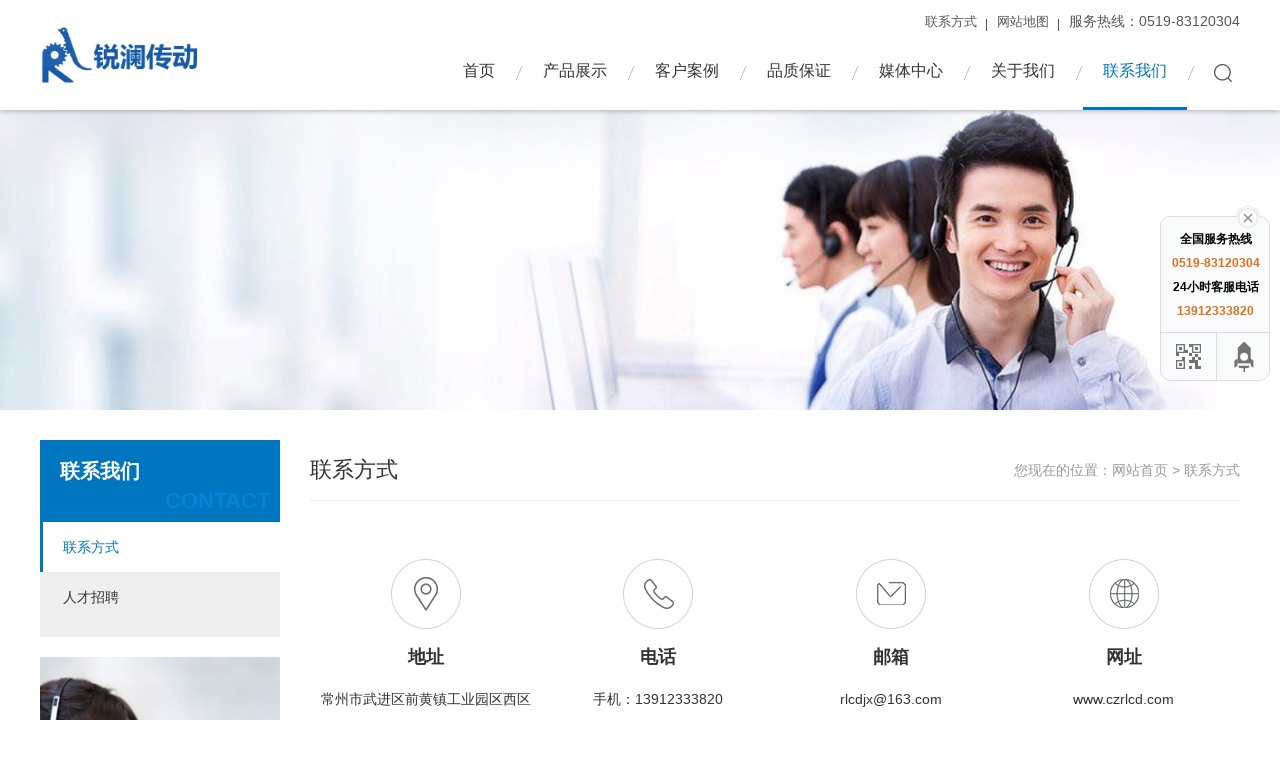

--- FILE ---
content_type: text/html; charset=utf-8
request_url: http://czrlcd.com/feedback.html
body_size: 5402
content:
<!DOCTYPE html PUBLIC "-//W3C//DTD XHTML 1.0 Transitional//EN" "http://www.w3.org/TR/xhtml1/DTD/xhtml1-transitional.dtd">
<html xmlns="http://www.w3.org/1999/xhtml">
<head>
<meta http-equiv="Content-Type" content="text/html; charset=utf-8" />
<title>联系方式-常州锐澜传动机械有限公司</title>
<meta name="keywords" content="常州锐澜传动机械有限公司" />
<meta name="description" content="常州锐澜传动机械有限公司" />
<script language="javascript">var catid="",pid="",bid=86;</script>
<link rel="stylesheet" type="text/css" href="/Home/Tpl/default/Public/css/style.css" />
<link rel="stylesheet" type="text/css" href="/Home/Tpl/default/Public/css/animate.min.css" />

<script type="text/javascript" src="/Public/js/jquery-1.8.0.min.js"></script>
<script type="text/javascript" src="/Home/Tpl/default/Public/js/default.js"></script>
<script type="text/javascript" src="/Home/Tpl/default/Public/js/flash.js"></script>

<script type="text/javascript" src="/Home/Tpl/default/Public/js/jquery.textillate.js"></script>
<script type="text/javascript" src="/Home/Tpl/default/Public/js/main.js"></script>
<script type="text/javascript" src="/Home/Tpl/default/Public/js/app.js"></script>

<script type="text/javascript" src="/Home/Tpl/default/Public/js/online2.js"></script>
<script type="text/javascript" src="/Home/Tpl/default/Public/js/jquery.vticker.js"></script>
<script type="text/javascript" src="/Home/Tpl/default/Public/js/lightbox.js"></script>
<script type="text/javascript" src="/Home/Tpl/default/Public/js/owl.carousel.min.js"></script>

<link rel="stylesheet" href="/Public/yzm/style.css">
<script src="/Public/yzm/tn_code.js?v=11"></script>
<style>
  #cat_active87{border-color: #0075c0; background: #fff; color: #0075c0;}
</style>
<SCRIPT language=javaScript>
function CheckJob()
{
  if (document.myform.title.value.length==""){
    alert ("留言标题不能为空！");
    document.myform.title.focus();
    return false;
  }
  if (document.myform.name.value.length==""){
    alert ("姓名不能为空！");
    document.myform.name.focus();
    return false;
  }
  if (document.myform.tel.value.length==""){
    alert ("电话不能为空！");
    document.myform.tel.focus();
    return false;
  }
 }

</SCRIPT>
</head>
<body>
<div class="header">
    <div class="w clearfix">
        <div class="logo fl"><a href="/"><img src="/Uploads/61b54dcf0ae24.png" alt="常州锐澜传动机械有限公司"/></a></div> 
        <div class="header_r_box fr clearfix">
            <div class="header_r_top">
                <a href="/feedback.html">联系方式</a><a href="/sitemap.html">网站地图</a><span>服务热线：0519-83120304</span>
            </div>
            <div class="header_r clearfix">
                <!-- 搜索 -->    
                <div class="searchformzone search hide">
                    <form id="searchform" method="get" action="/search/index.html">
                        <div class="searchform">
                            <input type="text" name="name" class="input" placeholder="请输入关键字并按回车键搜索" autocomplete="off" onblur="if(this.value.length<1)this.value=this.defaultValue;" onfocus="if(this.value==this.defaultValue)this.value=''"/>
                        </div>
                        <a href="javascript:;" class="search_close" title="关闭"></a>
    <!--                     <div class="search_submit hide">
                        <a href="javascript:searchform.submit();">搜索</a>
                        </div>
    -->                <input type="hidden" name="__hash__" value="d72268ed582a7304269ab232567bcb7f_700ea9bfd671a289a3265cac29a20f94" /></form>
                </div>	        
                <div class="menu clearfix"><ul class="nav clearfix">
  <li class="nav_li"><a class="nav_a nav_list-0-66" href=" /">首页</a>
        <ul class="subnav">
                  </ul> 
    </li><li class="nav_li"><a class="nav_a nav_products" href="/products.html">产品展示</a>
        <ul class="subnav">
          <li class="subnav_li"><a  class="subnav_a"  href="/list-8-6.html">R系类齿轮减速机</a>
              <ul class="thinav">
                              </ul> 
            </li><li class="subnav_li"><a  class="subnav_a"  href="/low-voltage.html">S系列齿轮减速机</a>
              <ul class="thinav">
                              </ul> 
            </li><li class="subnav_li"><a  class="subnav_a"  href="/list-3-79.html">K系类齿轮减速机</a>
              <ul class="thinav">
                              </ul> 
            </li><li class="subnav_li"><a  class="subnav_a"  href="/list-0-69.html">F系类齿轮减速机</a>
              <ul class="thinav">
                              </ul> 
            </li><li class="subnav_li"><a  class="subnav_a"  href="/list-4-24.html">摆线针轮减速机</a>
              <ul class="thinav">
                              </ul> 
            </li>        </ul> 
    </li><li class="nav_li"><a class="nav_a nav_cases" href="/list-8-54.html">客户案例</a>
        <ul class="subnav">
          <li class="subnav_li"><a  class="subnav_a"  href="/list-8-54.html">工业领域</a>
              <ul class="thinav">
                              </ul> 
            </li><li class="subnav_li"><a  class="subnav_a"  href="/list-0-1.html">环保领域</a>
              <ul class="thinav">
                              </ul> 
            </li><li class="subnav_li"><a  class="subnav_a"  href="/list-2-66.html">生物领域</a>
              <ul class="thinav">
                              </ul> 
            </li><li class="subnav_li"><a  class="subnav_a"  href="/gov.html">食品行业</a>
              <ul class="thinav">
                              </ul> 
            </li><li class="subnav_li"><a  class="subnav_a"  href="/list-4-80.html">更多案例</a>
              <ul class="thinav">
                              </ul> 
            </li>        </ul> 
    </li><li class="nav_li"><a class="nav_a nav_service" href="/afterservice.html">品质保证</a>
        <ul class="subnav">
          <li class="subnav_li"><a  class="subnav_a"  href="/afterservice.html">售后服务</a>
              <ul class="thinav">
                              </ul> 
            </li><li class="subnav_li"><a  class="subnav_a"  href="/support.html">技术支持</a>
              <ul class="thinav">
                              </ul> 
            </li>        </ul> 
    </li><li class="nav_li"><a class="nav_a nav_media" href="/media.html">媒体中心</a>
        <ul class="subnav">
          <li class="subnav_li"><a  class="subnav_a"  href="/company-news.html">公司新闻</a>
              <ul class="thinav">
                              </ul> 
            </li><li class="subnav_li"><a  class="subnav_a"  href="/Industry-news.html">行业资讯</a>
              <ul class="thinav">
                              </ul> 
            </li>        </ul> 
    </li><li class="nav_li"><a class="nav_a nav_list-4-3" href="/about.html">关于我们</a>
        <ul class="subnav">
          <li class="subnav_li"><a  class="subnav_a"  href="/about.html">公司简介</a>
              <ul class="thinav">
                              </ul> 
            </li><li class="subnav_li"><a  class="subnav_a"  href="/envi.html">厂房环境</a>
              <ul class="thinav">
                              </ul> 
            </li><li class="subnav_li"><a  class="subnav_a"  href="/certificates.html">资质证书</a>
              <ul class="thinav">
                              </ul> 
            </li>        </ul> 
    </li><li class="nav_li"><a class="nav_a nav_contact" href="/feedback.html">联系我们</a>
        <ul class="subnav">
          <li class="subnav_li"><a  class="subnav_a"  href="/feedback.html">联系方式</a>
              <ul class="thinav">
                              </ul> 
            </li><li class="subnav_li"><a  class="subnav_a"  href="/job.html">人才招聘</a>
              <ul class="thinav">
                              </ul> 
            </li>        </ul> 
    </li></ul>

<script>
    var href = window.location;
    if(href.pathname == "/"){
        $(".nav li:eq(0)").addClass("curr");
    } else {
        var find = false;
        $(".nav li a.nav_a").each(function(){
            console.info($(this).attr("href") , href.pathname);
           if($(this).attr("href") == href.pathname){
               find = true;
               $(this).closest("li").addClass("curr");
               console.log($("ul", $(this)))
               return false;
           }
        });
        if(!find){
            $(".nav li a.subnav_a").each(function(){
                if($(this).attr("href") == href.pathname){
                    find = true;
                    $(this).addClass("curr");
                    $(this).closest(".nav_li").addClass("curr");
                    return false;
                }
            });
        }
    }
</script><a href="javascript:;" title="搜索" class="search_ico fr"></a></div>
            </div>

        </div>  
    </div>
</div>

<div class="container">
  <div class="page_banner"><div class="ad_widget">
	<div class="ad_li ad10">
				<span><img src="/Uploads/5d255933e23e5.jpg" onerror="this.src='/Home/Tpl/default/Public/images/error.jpg'" alt="在线留言-banner"></span>
				<h4>在线留言-banner</h4>
				<div class="desc br"></div>
			</div>
			
</div></div>

  <div class="main clearfix scroll-animate father" data-child=".main_li" data-effect="fadeInUp" data-delay=".1">  
    <div id="left" class="main_li">
      <h2>联系我们<span>contact</span></h2>
<div class="side_menu" id="side_menu">
  <ul class="fir_ul">
            <li class="fir_li"><a class="inactive" id="cat_active87" href="/feedback.html">联系方式</a><em></em>
          <ul class="sec_ul" id="small87">
                      </ul> 
        </li>        <li class="fir_li"><a class="inactive" id="cat_active88" href="/job.html">人才招聘</a><em></em>
          <ul class="sec_ul" id="small88">
                      </ul> 
        </li>  </ul>
</div>   
      <div class="ad_widget">
	<div class="ad_li ad32">
				<span><img src="/Uploads/61bdcfe02f179.jpg" onerror="this.src='/Home/Tpl/default/Public/images/error.jpg'" alt="侧栏客服广告"></span>
				<h4>侧栏客服广告</h4>
				<div class="desc br"></div>
			</div>
			
</div> 
    </div>
    <div id="right" class="main_li">    
        <div class="path_title"><span class="span_left">联系方式</span><span class="span_right">您现在的位置：<a href="/">网站首页</a> &gt; 联系方式</span></div>
        <div class="feedback content">
          <div class="info clearfix">
              <p><br/></p><table><tbody><tr class="firstRow"><td width="200" valign="top" align="center" style="word-break: break-all;"><p><img src="/Uploads/image/20200328/1585403415246356.png" title="1585403415246356.png" _src="/Uploads/image/20200328/1585403415246356.png" alt="1568613250971483.png"/></p><p style="line-height: 4em;"><span style="font-size: 18px;"><strong>地址</strong></span></p><p>常州市武进区前黄镇工业园区西区</p></td><td width="200" valign="top" align="center" style="word-break: break-all;"><p><img src="/Uploads/image/20200328/1585403419579853.png" title="1585403419579853.png" _src="/Uploads/image/20200328/1585403419579853.png" alt="1568613258695063.png"/></p><p style="line-height: 4em;"><span style="font-size: 18px;"><strong>电话</strong></span></p><p>手机：13912333820</p></td><td width="200" valign="top" align="center" style="word-break: break-all;"><p><img src="/Uploads/image/20200328/1585403428132189.png" title="1585403428132189.png" _src="/Uploads/image/20200328/1585403428132189.png" alt="1584343107129874.png"/></p><p style="line-height: 4em;"><strong></strong></p><p style="margin-top: 0px; margin-bottom: 0px; padding: 0px; text-align: -webkit-center; white-space: normal; line-height: 4em;"><span style="font-size: 18px;"><strong>邮箱</strong></span></p><p>rlcdjx@163.com</p><p><br/></p></td><td width="200" valign="top" align="center" style="word-break: break-all;"><p><img src="/Uploads/image/20200328/1585403424653781.png" title="1585403424653781.png" _src="/Uploads/image/20200328/1585403424653781.png" alt="1568615407541404.png"/></p><p style="line-height: 4em;"><span style="font-size: 18px;"><strong>网址</strong></span></p><p>www.czrlcd.com</p></td></tr></tbody></table>          </div>
          <p class="f_tip">请您填写以下信息，我们将尽快与您取得联络。</p>

          <form id="myform" name="myform" method="post" action="/?m=Feedback&a=check" onSubmit="return CheckJob()">
          <dl class="table">
              <dt>留言标题：</dt>
              <dd><input name="title" type="text" class="textwidth"/><span style="color:#F00; font-size:15px;"> * </span></dd>
              <dt>您的姓名：</dt>
              <dd><input name="name" type="text" class="textwidth"/><span style="color:#F00; font-size:15px;"> * </span></dd>
              <dt>联系电话：</dt>
              <dd><input name="tel" type="text" class="textwidth"/><span style="color:#F00; font-size:15px;"> * </span></dd>
              <dt>电子邮箱：</dt>
              <dd><input name="email" type="text" class="textwidth"/></dd>
              <dt class="hide">联系地址：</dt>
              <dd class="hide"><input name="add" type="text" class="textwidth"/></dd>
              <div class="clearfix"></div>
              <dt>留言内容：</dt>
              <dd class="biezhu"><textarea name="contents" class="areawidth"></textarea></dd>
              <div class="clearfix"></div>
              <dt>验证码：</dt>
              <dd class="touch_code">
                  <div class="tncode_box">
                    <div class="tncode"></div>
                  </div>
              </dd>
              <div class="clearfix"></div>
              <dt></dt>
              <dd><input type="submit" name="button" value="提交留言" class="submit_btn"/>
              <input name="reset" type="reset"  class="submit_btn reset" value="重置" /></dd>
          </dl>
          <input type="hidden" name="__hash__" value="d72268ed582a7304269ab232567bcb7f_700ea9bfd671a289a3265cac29a20f94" /></form>         
        </div>

        <div class="clear"></div>
    </div>  
  </div>
<!-- end of main -->
</div>
<script type="text/javascript">
  $TN.onsuccess(function(){
  //验证通过
  },{
    checkUrl:'/feedback/index.html?m=feedback&a=tncheck',
    tncodeUrl:'/feedback/index.html?m=feedback&a=tncode',
  });
</script>
<div class="footer">
    <div class="w clearfix">
        <ul class="f_ul clearfix">

            <li class="f_tel fl" style="width:27%;min-width: 288px;">
                <h4>服务热线</h4>
                <h3>0519-83120304</h3>
				<p>地址：常州市武进区前黄镇工业园区西区</p>
                <p>手机：13912333820</p>
                <p>传真：0519-83120304</p>
                <p>网址：https://www.czrlcd.com</p>
                <p>邮箱：rlcdjx@163.com</p>

            </li>

            <li class="f_nav fl" style="width:12%;min-width: 130px;"">
                <h4>产品展示</h4>
                <p>
                                                                    <a href="/list-8-6.html">
                                R系类齿轮减速机                            </a>                            <a href="/low-voltage.html">
                                S系列齿轮减速机                            </a>                            <a href="/list-3-79.html">
                                K系类齿轮减速机                            </a>                            <a href="/list-0-69.html">
                                F系类齿轮减速机                            </a>                            <a href="/list-4-24.html">
                                摆线针轮减速机                            </a>                </p>
            </li>
        
            <li class="f_nav fl" style="width:12%;min-width: 100px;"">
                <h4>客户案例</h4>
                <p>
                                                                    <a href="/list-8-54.html">
                                工业领域                            </a>                            <a href="/list-0-1.html">
                                环保领域                            </a>                            <a href="/list-2-66.html">
                                生物领域                            </a>                            <a href="/gov.html">
                                食品行业                            </a>                            <a href="/list-4-80.html">
                                更多案例                            </a>                </p>
            </li>
            
            <li class="f_nav fl" style="width:12%;min-width: 100px;"">
                <h4>品质保证</h4>
                <p>
                                                                    <a href="/afterservice.html">
                                售后服务                            </a>                            <a href="/support.html">
                                技术支持                            </a>                </p>
            </li>

            <li class="f_nav fl" style="width:11%;min-width: 100px;"">
                <h4>媒体中心</h4>
                <p>
                                                                    <a href="/company-news.html">
                                公司新闻                            </a>                            <a href="/Industry-news.html">
                                行业资讯                            </a>                </p>
            </li>

            <li class="f_nav fl" style="width:11%;min-width: 100px;"">
                <h4>关于我们</h4>
                <p>
                                                                    <a href="/about.html">
                                公司简介                            </a>                            <a href="/envi.html">
                                厂房环境                            </a>                            <a href="/certificates.html">
                                资质证书                            </a>                </p>
            </li>

            <li class="f_code fr" style="width:12%;min-width: 128px;"">
                <h4>扫一扫关注</h4>
                <img src="/Uploads/61bdd5b957ea6.png">
            </li>
        </ul>
    </div>

    <div class="copyright clearfix">
        <div class="w">
            <div class="fl">©2018~2027 常州锐澜传动机械有限公司  版权所有<a class="ml15 mr15" href="/sitemap.html">网站地图</a> </div>
            <div class="fr"><a class="mr15" href="http://beian.miit.gov.cn" target="_blank">admin888</a>技术支持：微梦设计</div>
        </div>
    </div>
</div>
<div class="main-im">
  <div id="open_im" class="open-im" style="display:none;">&nbsp;</div>  
  <div class="im_main" id="im_main" style="display:block;">
    <div id="close_im" class="close-im"><a href="javascript:void(0);" title="点击关闭">&nbsp;</a></div>
        <div class="im-tel">
      <div>全国服务热线</div>
      <div class="tel-num">0519-83120304</div>
      <div>24小时客服电话</div>
      <div class="tel-num">13912333820</div>
    </div>
    <div class="im-footer" style="position:relative">
      <div class="weixing-container">
        <div class="weixing-show" style="display: none;">
           <div class="weixing-txt">微信扫一扫</div>
          <img class="weixing-ma" src="/Uploads/61bdd5b957ea6.png">
          <div class="weixing-sanjiao"></div>
          <div class="weixing-sanjiao-big"></div>
        </div>
      </div>
      <div class="go-top"><a href="javascript:;" title="返回顶部"></a> </div>
	 <div style="clear:both"></div>
    </div>
  </div>
</div>
<script>
    $(function(){
    	$(".nav").mouseover(function(){
            $(".header").css("overflow","visible");
        });
        $(".nav").mouseout(function(){
            $(".header").css("overflow","hidden");
        });

        $(".search_ico").click(function(){
            $(".search").slideDown();
            $(".search .input").focus();
        });

        $(".search_close").click(function(){
            $(".search").slideUp();
        });

    });	
</script>


</body>
</html>

--- FILE ---
content_type: text/css
request_url: http://czrlcd.com/Home/Tpl/default/Public/css/style.css
body_size: 34295
content:
/****/
* { margin: 0; padding: 0; transition:background-color .4s,opacity .4s,border-color .4s; -webkit-transition:background-color .4s,opacity .4s,border-color .2s;}
body{ color: #333; overflow-x: hidden; width: 100%; height: 100%; font:14px/2 "Microsoft Yahei","Hiragino Sans GB",sans-serif; background: #fff;}
ul, li { list-style-type: none; }
input, button, select, textarea { outline: none;resize: none;font:14px/2 "Microsoft Yahei","Hiragino Sans GB",sans-serif; background: none; color: #999;border: 1px solid #ebebeb; text-indent: 5px; margin: 0; padding: 0;}
img { border:0; vertical-align: middle;}
small,i,em{font-style: normal;}
table{border-color: #e5e5e5; width: 100%; border-collapse: collapse;}
td,th {border-color: #e5e5e5; padding: 10px;}
hr{height: 1px; border: none; background-color: #efefef;}
a{ color: #333; text-decoration: none;}
a:hover{color: #0075c0;}
.hide,.ad_widget h4,.ad_widget .desc{display: none;}
.fl{float: left;}
.fr{float: right;}
.bg{background: #f8f8f8;}
.ml15{margin-left: 15px;}
.mr15{margin-right: 15px;}
.w{width: 1200px; margin: 0 auto;}
.main{width: 1200px; margin:30px auto 50px;min-height: 400px;}
.container{margin: 110px auto 0;width:100%; overflow: hidden;}
.clearfix {*zoom: 1;}
.clearfix:before,.clearfix:after { display: table; content: ""; line-height: 0;}
.clearfix:after { clear: both;}


/*头部+导航*/
.header{height: 110px;position: fixed; top: 0; left: 0; right: 0; z-index: 20; background: #fff;box-shadow: 0 2px 4px rgba(0,0,0,.2);overflow: hidden;}
.header .logo a{display: block;margin: 27px 0;height: 56px;width: 170px;}
.header .logo img{height: 100%;max-width: 100%;}
.header .search_ico{width: 35px; height: 75px; display: block; background: url(../images/search.png) no-repeat center center; margin: 0 0 0 10px;}
.header_r_top{text-align: right;padding-top: 7px;color: #555;}
.header_r_top a{position: relative;font-size: 13px;color: #555;margin-right: 10px;padding-right: 10px;}
.header_r_top a::after{content: "";width: 1px;height: 12px;background: #555;position: absolute;right: 0;top: 5px;}
.header_r{height: 75px;}
.menu{display: block;}
.nav{display: block;max-width: 980px; text-align: center; float: left;}
.nav .nav_li{float: left;padding-right: 8px;position: relative;;background: url(../images/nav_bg.png) no-repeat right center;}
.nav .nav_li.curr .nav_a,.nav .nav_li.curr .nav_a:hover,.nav .nav_li:hover .nav_a{ color: #0075c0;border-color: #0075c0;}
.nav .nav_a{display: block;font-size: 16px; padding: 0 20px;border-bottom: 3px #fff solid; line-height: 72px; position: relative;}

.nav .subnav{ display: none;position: absolute;background:#fff;z-index:99;left: 0;right: 8px;border-left: 1px #e5e5e5 solid;border-right: 1px #e5e5e5 solid;}
.nav .subnav_li{display: block;position: relative;}
.nav .subnav_a{ padding: 8px; display: block; line-height: 26px;min-width: 56px;border-bottom: 1px #e5e5e5 solid;}
.nav .subnav_a:hover{color: #0075c0;}
.nav .subnav_li:hover .thinav{display: block;}
.nav .thinav{display: none;background: #fff;height: 0;margin-left: 100%; min-width: 110px; position: absolute;top: 0;}
.nav .thinav .thinav_li a{line-height: 26px;padding: 8px;border-bottom: 1px #e5e5e5 solid;display: block;background: #fff;border: 1px #e5e5e5 solid;margin-top: -1px}
.nav .thinav .thinav_li a:hover{color: #0075c0;}

/*搜索*/
.searchformzone{width: 100%;height: 75px; overflow: hidden; position: relative;}
.search .searchform{float: left;width: 90%;}
.search .input{width: 100%;height:75px; line-height: 75px; background: none;border:none;}
.search .search_submit a{width: 30px;height: 35px; float: left; text-indent: -9999px; background:url(../images/serch_btn.png) no-repeat center center;}
.search  .search_close{float: right;display: block;width: 30px;height: 75px; background:url(../images/se_close.png) no-repeat center center;cursor: pointer;}


/*=======================首页部分start=======================*/
.t{font-weight: normal; margin-bottom: 15px;text-align: center;padding: 60px 0 45px;background: url(../images/t_bg.png) repeat-x center 90px;position: relative;}
.t span{font-size: 30px;color: #0075c0;}
.t p{color: #888;font-size: 14px;}

/*banner*/
.banner{width:100%; position:relative;overflow:hidden;background:#e3e8ee url(../images/loading.gif) 50% no-repeat;}
.banner .slides{position:relative;z-index:1;}
.banner .slides li{display: none;}
.banner .slides li a{display: block; width: 100%; height: 100%;text-align: center;}
.banner .slides li img{width: 100%;}
.flex-control-nav{position:absolute;bottom:20px;z-index:2;width:100%;text-align:center;}
.flex-control-nav .flex-active{ background: rgba(255,255,255,1); width: 25px;}
.flex-direction-nav{display: none;position:absolute;z-index:3;width:100%;top:45%;}
.flex-direction-nav li a{display:block;width:50px;height:50px;overflow:hidden;cursor:pointer;position:absolute;}
.flex-direction-nav li a.flex-prev{left:40px;background:url(../images/prev.png) center center no-repeat;}
.flex-direction-nav li a.flex-next{right:40px;background:url(../images/next.png) center center no-repeat;}
.flex-control-nav li { height: 12px; margin: 0 3px;display: inline-block;}
.flex-control-nav li a{display: inline-block; width: 12px; height: 12px; overflow: hidden; background: #fff; background: rgba(255,255,255,.5); text-indent: -9999px; cursor: pointer; border-radius: 6px; -webkit-border-radius: 6px; -moz-border-radius: 6px;}


.owl-carousel .owl-wrapper:after {content: ".";display: block;clear: both;visibility: hidden;line-height: 0;height: 0;}
/* display none until init */
.owl-carousel{	display: none;	padding: 0;	position: relative;	width: 100%;-ms-touch-action: pan-y;}
.owl-carousel .owl-wrapper{	display: none;	position: relative;	-webkit-transform: translate3d(0px, 0px, 0px);}
.owl-carousel .owl-wrapper-outer{	overflow: hidden;	position: relative;	width: 100%;}
.owl-carousel .owl-wrapper-outer.autoHeight{-webkit-transition: height 500ms ease-in-out;-moz-transition: height 500ms ease-in-out;-ms-transition: height 500ms ease-in-out;-o-transition: height 500ms ease-in-out;transition: height 500ms ease-in-out;}
.owl-carousel .owl-item{float: left;}
.owl-controls .owl-page,.owl-controls .owl-buttons div{	cursor: pointer;}
.owl-controls {-webkit-user-select: none;-khtml-user-select: none;-moz-user-select: none;-ms-user-select: none;user-select: none;-webkit-tap-highlight-color: rgba(0, 0, 0, 0);}
/* fix */
.owl-carousel  .owl-wrapper,.owl-carousel  .owl-item{-webkit-backface-visibility: hidden;-moz-backface-visibility: hidden;-ms-backface-visibility: hidden; -webkit-transform: translate3d(0,0,0); -moz-transform: translate3d(0,0,0);
  -ms-transform: translate3d(0,0,0);}
.owl-theme .owl-controls .owl-buttons div {position: absolute;top: 35%;width: 30px;height: 58px;margin: 0;padding: 0;overflow: hidden;_display: none;}
.owl-theme .owl-controls .owl-buttons div:hover{color: #666;}
.owl-theme .owl-controls .owl-buttons .owl-prev { left: -60px; background: url(../images/l.png) no-repeat center center;}
.owl-theme .owl-controls .owl-buttons .owl-next { right: -60px;background: url(../images/r.png) no-repeat center center;}
.owl-theme .owl-controls .owl-buttons .owl-prev:hover{background: url(../images/l_hover.png) no-repeat center center;}
.owl-theme .owl-controls .owl-buttons .owl-next:hover{background: url(../images/r_hover.png) no-repeat center center;}

a.more{display: block;width: 145px;margin: 50px auto 0;text-indent: 30px;border: 1px #e2e2e2 solid;border-radius: 40px;-webkit-border-radius: 40px;-moz-border-radius: 40px;line-height: 46px;background: url(../images/more.png) no-repeat 100px center;font-size: 15px;color: #666;}
a.more:hover{background: #0075c0 url(../images/more_h.png) no-repeat 100px center;color: #fff;border-color: #0075c0;}

/*产品切换*/
.pdt_switch{padding-bottom: 60px;}
.pdt_switch .tabs{text-align: center;}
.pdt_switch .tabs li{display: inline-block; padding:0 5px 10px;}
.pdt_switch .tabs li a{ display: block;background: #e3e6e7;line-height: 48px;padding: 0 50px;font-size: 16px; transition:background .3s; -webkit-transition:background .3s,color .3s;}
.pdt_switch .tabs li.thistab a,.pdt_switch .tabs li a:hover{border-color: #0075c0;background: #0075c0; color: #fff;}
.pdt_switch .tab_conbox{margin-top: 20px;}
.pdt_switch .tab_conbox > li{display: none;}

.pdt_switch .item{width: 100%;}
.pdt_switch .item a{display: block;padding: 10px;}
.pdt_switch .item a em{display: none;}
.pdt_switch .item span{ display:block;background: #f3f3f3;}
.pdt_switch .item img{width:100%;}
.pdt_switch .item h4{font-size: 15px; padding: 10px 0; line-height: 32px;font-weight: normal;}
.pdt_switch .item p{display: none;}
.pdt_switch .item a:hover span{box-shadow: 0px 0px 10px 0px rgba(0, 0, 0, 0.25);}
.pdt_switch .item a:hover *{color: #0075c0;}
.pdt_switch .item a:hover img{opacity: .8}


/* 解决方案 */
.index_sol{padding-bottom: 60px;background: #f5f5f5 url(../images/sol_bg.png) no-repeat center center;background-size: cover;}
.index_sol .ad_li{width: 20%;float: left;position: relative;cursor: pointer;}
.index_sol .ad_li span{display: block;padding: 10px;}
.index_sol .ad_li img{width: 100%;}
.index_sol .ad_li h4{display: block;height: 50px;line-height: 50px;position: absolute;bottom: 0;left: 10px;right: 10px;bottom: 10px;background:rgba(0, 117, 192, .5) url(../images/sol_down.png) no-repeat 92% center;text-indent: 20px;font-size: 18px;color: #fff;font-weight: normal;white-space: nowrap;text-overflow: ellipsis;overflow: hidden;;}
.index_sol .ad_li .desc{position: absolute;left: 10px;right: 10px;bottom: 10px;top: 60px;line-height: 26px;background: rgba(0, 117, 192, .5);font-size: 14px;color: #fff;padding: 8px 15px;overflow: hidden;}
.index_sol .ad_li:hover h4{top: 10px;background:rgba(0, 117, 192, .5) url(../images/sol_up.png) no-repeat 92% center;}
.index_sol .ad_li:hover .desc{display: block;}


/* 优势 */
.index_adv {padding-bottom: 60px;}
.index_adv .ad_li {overflow: hidden;}
.index_adv .ad_li span{display: block;width: 48%;float: left;padding:0 2% 0 0;min-height: 280px;}
.index_adv .ad_li img{max-width: 100%;}
.index_adv .ad_li h4{display: block;width: 50%;float: left;font-size: 30px;color: #0075c0;font-weight: normal;box-sizing: border-box;padding: 65px 0 0 35px;margin-top: 50px;}
.index_adv .ad_li.ad25 h4{background: url(../images/adv_01.png) no-repeat left top;}
.index_adv .ad_li.ad26 h4{background: url(../images/adv_02.png) no-repeat left top;}
.index_adv .ad_li.ad27 h4{background: url(../images/adv_03.png) no-repeat left top;}
.index_adv .ad_li.ad28 h4{background: url(../images/adv_04.png) no-repeat left top;}
.index_adv .ad_li .desc{display: block;width: 50%;float: left;border-left: 1px #f1f1f1 solid;box-sizing: border-box;padding: 50px 0 0 35px;margin-top: -40px;}
.index_adv .ad_li.ad26 span,.index_adv .ad_li.ad28 span{float: right;padding: 0 0 0 2%;}

/* 简介 */
.index_about .t{background: url(../images/t_bg2.png) repeat-x center 90px;}
.index_about .t span,.index_about .t p{color: #fff;}
.index_about{background: url(../images/about_bg.jpg) no-repeat center center;background-size: cover;padding-bottom: 60px;}
.index_about .list{background: url(../images/about_icon.png) no-repeat left top;}
.index_about .ad_li span{float: right;width: 48%;padding-top: 40px;}
.index_about .ad_li span img{max-width: 100%;}
.index_about .ad_li .desc{display: block;float: left;width: 48%;padding: 40px 0 0 46px;box-sizing: border-box;color: #fff;text-shadow: 0px 0px 9px rgba(0, 0, 0, 0.52);}
.index_about .ad_li.ad31 span{float: left;padding: 10px 0 0 33px;}
.index_about .more{color: #fff;background: url(../images/more_h.png) no-repeat 100px center}

/*案例*/
.photo_scroll{padding-bottom: 60px;}
.photo_scroll .item{width: 25%;float: left;}
.photo_scroll .item a{display: block;padding: 10px;}
.photo_scroll .item span{display: block;border: 1px #f8f8f8 solid; overflow: hidden;}
.photo_scroll .item span img{width: 100%;transition: All 0.8s ease-in-out;-webkit-transition: All 0.8s ease-in-out;-moz-transition: All 0.8s ease-in-out; -o-transition: All 0.8s ease-in-out;}
.photo_scroll .item a:hover img{transform: scale(1.1); -webkit-transform: scale(1.1); -moz-transform: scale(1.1);}
.photo_scroll .item h4{font-size: 16px;font-weight: normal;white-space: nowrap;text-overflow: ellipsis;overflow: hidden;padding-top: 10px;}
.photo_scroll .item p{display: none;}


/*新闻列表*/
.news_box{background: #f5f5f5;padding-bottom: 60px;}
.news_box .item{width: 25%;float: left;}
.news_box .item a{display: block;padding: 10px;position: relative;}
.news_box .item a::after{content: "";position: absolute;height: 1px;background: #e2e2e2;left: 10px;right: 10px;;bottom: -30px;}
.news_box .item span{display: block;overflow: hidden;height: 210px;}
.news_box .item span img{width: 100%;height: 100%; transition: All 0.8s ease-in-out;-webkit-transition: All 0.8s ease-in-out;-moz-transition: All 0.8s ease-in-out; -o-transition: All 0.8s ease-in-out;}
.news_box .item a:hover::after{background: #0075c0;}
.news_box .item a:hover img{transform: scale(1.1); -webkit-transform: scale(1.1); -moz-transform: scale(1.1);}
.news_box .item h4{font-weight: normal; display: block; line-height: 20px; font-size: 16px;padding: 20px 0; white-space: nowrap; text-overflow:ellipsis;overflow: hidden;}
.news_box .item p{ line-height: 24px; color: #999;}
.news_box a.more{margin-top: 80px;}


/*首页广告*/
.ad_box{text-align: center;}

/*友链*/
.links_box{background: #f3f3f3; padding: 10px 0;}
.links_box .t{margin-bottom: 0;}
.links_box a{display: block;float: left;margin: 0 10px 10px 0;}

/*=======================首页部分end=======================*/

/*底部*/
.footer{margin:0 auto; clear:both; width:100%; background: #3f3f3f;color: #909090;}
.footer .f_ul{padding: 40px 0;}
.footer li{padding-right: 20px;min-height: 250px;box-sizing: border-box;}
.footer li h4{font-size: 18px; color: #fff;padding-bottom: 8px;}
.footer .f_tel{margin-right: 3%;}
.footer .f_tel h3{font-size: 32px; color: #fff; line-height: 50px;}
.footer li a{color: #909090;display: block;}
.footer li a:hover{color: #fff;}

.footer .share{padding-top: 5px;}

.footer .f_code {margin: 0;padding: 0;background: url(../images/code_bg.png) no-repeat left 50px;}
.footer .f_code img{width: 108px;height: 108px; margin: 16px 0 0 10px;}

.footer .copyright{ line-height: 60px;color: #888;border-top: 1px #4b4949 solid;}
.footer .copyright a{color: #888;}

/*404*/
.error{width: 440px; height: 400px; text-align: center;position: absolute;  left: 50%; margin-left: -220px; top: 50%; margin-top: -160px;}
.error_img{margin: -40px auto 0; width: 220px;}
.error a{width: 100px;display: block;margin: 0 auto; background: #0075c0;color: #fff;line-height: 40px;border-radius: 5px;-webkit-border-radius: 5px;-moz-border-radius: 5px;}

/*标签样式*/
.tags{}
.tags ul{position:absolute; z-index:100;width:720px; margin-top: 10px;}
.tags li{float: left;list-style:none; }
.tags a{display:block;color:#bdbdbd; height: 16px; font-size:12px; float:left;text-align:center; background-color:#68696D; padding:3px 10px; margin:5px 4px; -moz-border-radius: 12px; -webkit-border-radius: 12px; border-radius:12px;line-height: 16px;}
.tags a:hover{ text-decoration:none; background-color:#68696D; color:#fff;}


/*=======================内页部分start=======================*/

/*内页banner*/
.page_banner{position: relative; width: 2560px; left: 50%; margin:0 auto 0 -1280px; text-align: center; overflow: hidden; background: #eee;}
.page_banner img{transform: matrix(1.05,0,0,1.05,0,0);-webkit-transform: matrix(1.05,0,0,1.05,0,0);-webkit-animation: minus 5s 0s ease both infinite;-moz-animation: minus 5s 0s ease both infinite;animation: minus 5s 0s ease both infinite;animation-iteration-count: 1;-webkit-animation-iteration-count: 1;}
@keyframes minus {from {-webkit-transform:matrix(1.05,0,0,1.05,0,0);transform:matrix(1.05,0,0,1.05,0,0);}
  to {-webkit-transform:matrix(1,0,0,1,0,0);transform:matrix(1,0,0,1,0,0);}
  }

/*左侧*/
#left {width:240px;float:left; }
#left h2{ font-size: 20px;line-height: 22px;padding: 20px 0 40px 20px; background: #0075c0; color: #fff;position: relative;}
#left h2 span{position: absolute;right: 10px;bottom: 10px;height: 22px;line-height: 22px;font-size: 22px;color: #0585d8;text-transform: uppercase;}
#left img{max-width: 100%;}
.side_menu,.contact{background: #eee; padding-bottom: 15px; margin-bottom: 20px;}
.side_menu ul ul{display: none;}
.side_menu li{position: relative;}
.side_menu em{display: none; position: absolute;width: 50px; height: 50px; cursor: pointer; right: 0;top: 0; z-index: 1}
.side_menu em.inactive{background: url(../images/arr_d.png) no-repeat center center;}
.side_menu em.active{background: url(../images/arr_u.png) no-repeat center center;}
.side_menu a{display:block; padding-left: 20px; border-left: 3px solid #eee; line-height: 50px;}
.side_menu a:hover,.side_menu a.category_active{ border-left: 3px solid #0075c0; background: #fff; color: #0075c0}
.side_menu li li a{display:block;text-decoration:none; text-indent: 30px;background:#f6f6f6; color: #999;border-left: 3px solid #f6f6f6;}


/*右侧*/
#right{float:left; width:930px; margin-left: 30px; display: inline-block;}
#right .content{padding: 20px 0; height: auto;}
#right .content img{max-width: 100%;}

/*面包屑样式*/
.path_title{height:60px;border-bottom: 1px solid #ededed; line-height: 60px;}
.path_title .span_left{ float: left; font-size: 22px;}
.path_title .span_right{ float: right; color: #999}
.path_title .span_right a{color: #999;}

/*产品列表*/
.products_list {width: 102%; padding-top: 20px;}
.products_list li{ width:31.3333%; float:left; margin-right: 2%; margin-bottom: 20px;background: #fff;}
.products_list a{display: block; width: 100%; overflow: hidden;}
.products_list span{width:100%;display:block;overflow: hidden;}
.products_list img{width: 100%;}
.products_list a:hover{box-shadow: 0px 0px 15px 0px rgba(0, 0, 0, 0.1)}
.products_list p{display: block; font-size: 15px; padding: 0 10px; height: 70px; overflow: hidden;}
.products_list a:hover p{color: #0075c0;}


/*产品详情*/
.product_info_box {background: #eee url(../images/p_bg.jpg) no-repeat center center; background-size: cover;overflow: hidden;}
.main_photo{float:left; margin:30px 0px 0px 0;}
.product_group{float:left; width:600px; margin:40px 0px 0px 0;}
.product_group h1{color:#0075c0;font-size:30px;font-weight: normal; line-height:40px; padding:30px 0px;}
.product_group .attr{padding: 8px 0 0;}
.product_group li{list-style: none; line-height: 28px; color: #666; float: left; margin-right: 10px; border: 1px #d2d2d2 solid; padding: 3px 15px; border-radius: 50px; -webkit-border-radius: 50px; -moz-border-radius: 50px;}
.product_group .desc{padding: 0 0 8px;color: #666;font-size: 15px;}
.introduce,.eintroduce{color:#333; margin-bottom: 20px; border-bottom: 1px #e8e8e8 solid; font-size: 18px; line-height: 50px;}

.product_group .pdt_tel{padding-top:25px;}
.product_group span.tel{line-height: 22px;margin-bottom: 20px;display: block;font-size: 14px;font-weight: bold;}
.product_group span.tel p{font-size: 18px; color: #0075c0;display: inline;}
.product_group span.fd a{display: inline-block;background: #0075c0;padding: 10px  50px; text-align: center; color: #fff;margin-right: 10px;}
.product_group span.buy a{color: #fff; background: #ef6d11; padding: 10px 50px; display: inline-block;}
	
.product_content{line-height:26px; }
.product_content img{max-width: 100%; height: auto!important;}
.product_content .pdt_attr_li{background: #fff;padding: 20px 20px 40px;margin-bottom: 20px;}
.product_content .pdt_attr_h4{font-size: 26px;font-weight: normal;line-height: 26px;padding: 10px 0 25px;margin-bottom: 30px;border-bottom: 1px #eee solid;}
.product_content .attr_t{color:#333; margin-bottom: 20px; font-weight: normal; font-size: 22px; line-height: 50px;}

#preview{ margin:0px auto; text-align:center;position: relative;}
.jqzoom{ width:600px;height: 600px; position:relative;}
.jqzoom img{width: 100%;}
.list-h li{ float:left;}
#spec-left{ background:url(../images/left.gif) no-repeat; width:10px; height:45px; float:left; cursor:pointer; margin-top:3px;}
#spec-right{background:url(../images/right.gif) no-repeat; width:10px; height:45px; float:left;cursor:pointer; margin-top:3px;}
#spec-list{ width:100%; float:left; overflow:hidden; margin:0 6px;text-align: center;position: relative;}
#spec-list ul {margin: 0 auto;}
#spec-list ul li{padding: 0 4px;}
#spec-list ul li img{ border:6px solid #ccc; width:0; height:0;display: block;background: #ccc;border-radius: 100%;overflow: hidden;cursor: pointer;}

/*jqzoom*/
.zoomdiv{ height:460px; width:460px;z-index:10;position:absolute;top:0;left:480px;background:url(../images/loading.gif) #fff no-repeat center center;border:1px solid #e4e4e4;display:none;text-align:center;overflow: hidden;}
.jqZoomPup{z-index:10;visibility:hidden;position:absolute;top:0px;left:0px;width:50px;height:50px;border:1px solid #aaa;background:#FEDE4F 50% top no-repeat;opacity:0.5;-moz-opacity:0.5;-khtml-opacity:0.5;filter:alpha(Opacity=50);cursor:move;}

/* 相关产品 */
.related_product{padding:10px 20px 20px; margin-top: 20px;background: #fff;}
.related_product h3{font-size: 26px; font-weight: normal;padding-bottom: 10px;}
.related_product .dowebok{ width: 1180px;margin-left:-10px;}
.related_product .item{padding:0 10px;}
.related_product .item a{display: block;border:1px #eee solid;background: #eee;overflow: hidden; text-align: center;}
.related_product .item span{width: 100%; overflow: hidden; display: block; text-align: center;}
.related_product .item img{width: 100%;}
.related_product .item h4{font-size: 14px; padding: 5px 10px; line-height: 28px;font-weight: normal; white-space: nowrap; text-overflow:ellipsis;overflow: hidden;}
.related_product .item p{display: none; padding: 0 10px 5px;color: #888;}
.related_product .item a:hover h4{color: #0075c0;}

/* 详情页订购 */
.pdt_inquiry{background: #fff;padding:10px 20px 20px;margin-top: 20px;position: relative;}
.pdt_inquiry .inq_t{font-size: 26px; font-weight: normal;padding-bottom: 10px;}
.pdt_inquiry .forms{width: 460px;}
.pdt_inquiry dt{float: left;width: 80px;background: #fff;border: 1px #e5e5e5 solid;padding: 0 6px;text-align: right;line-height: 32px;}
.pdt_inquiry dd{float: left;width: 360px;background: #fff;margin-bottom: 10px;border: 1px #e5e5e5 solid;border-left: none;position: relative;}
.pdt_inquiry dd input{width: 100%;border: none;height: 32px;text-indent: 10px;color: #333;}
.pdt_inquiry dd .codeimg{position: absolute;right: 5px;top: 5px;}
.pdt_inquiry .area_box{position: absolute;right: 20px;top: 64px;left: 500px;}
.pdt_inquiry .areawidth{width: 98%; height: 278px;background: #fff;color: #333;padding: 9px 1%;}
.pdt_inquiry .forms_btn{clear: both;}
.pdt_inquiry .submit_btn{cursor: pointer;width: 455px;line-height: 34px;background: #262626;color: #fff;border: none;margin: 0;}
.pdt_inquiry .submit_btn:hover{background: #0075c0;}

/*图片列表*/
.photo_list{width: 102%; padding-top: 20px;}
.photo_list li{ width:31.3333%; float:left; margin-right: 2%; margin-bottom: 20px;background: #fff;}
.photo_list li:hover{box-shadow: 0px 0px 15px 0px rgba(0, 0, 0, 0.1)}
.photo_list a{display: block; width: 100%;}
.photo_list span{width:100%; display:block; overflow: hidden;}
.photo_list img{width: 100%;}
.photo_list a:hover img{filter:alpha(opacity=80);-moz-opacity:0.8;opacity:0.8;}
.photo_list p{display: block;text-align: center; height: 50px; line-height: 50px; white-space: nowrap; text-overflow:ellipsis;overflow: hidden;}
.photo_list a:hover p{color: #0075c0;}

/*相册放大*/
body.over-flow-x{overflow: hidden;}
#jquery-overlay{position:absolute;top:0;left:0;z-index:90;width:100%;height:500px;}
#jquery-lightbox{position:absolute;top:0;left:0;width:100%;z-index:1000;text-align:center;line-height:0;}
#jquery-lightbox a img{border:none;}
#lightbox-container-image-box{position:relative;background-color:#fff;width:250px;height:250px;margin:0 auto;}
#lightbox-container-image{padding:10px;}
#lightbox-image{max-width: 800px; max-height: 600px;}
#lightbox-loading{position:absolute;top:0;left:0;height:100%;width:100%;text-align:center;line-height:0;background: url(../images/loading.gif) no-repeat center center;}
#lightbox-nav{position:absolute;top:0;left:0;height:100%;width:100%;z-index:10;}
#lightbox-container-image-box > #lightbox-nav{left:0;}
#lightbox-nav a{outline:none;}
#lightbox-nav-btnPrev,
#lightbox-nav-btnNext{width:49%;height:100%;zoom:1;display:block;}
#lightbox-nav-btnPrev{float:left;}
#lightbox-nav-btnNext{float:right;}
#lightbox-container-image-data-box{background-color:#fff;margin:0 auto;line-height:1.4em;overflow:auto;width:100%;padding:0 10px 0;}
#lightbox-container-image-data{padding:0;color:#666;}
#lightbox-container-image-data #lightbox-image-details{width:70%;float:left;text-align:left;}
#lightbox-image-details-currentNumber{display:block;clear:left;padding-bottom:1.0em;}
#lightbox-secNav-btnClose{width:20px;float:right;padding:0 10px 10px 0;}

/*分页样式*/
.page{clear:both; margin:25px 0px; text-align: center; font-size: 13px;}
.page a,.page .current {display: inline-block; padding: 5px 15px; background: #ebebeb; border-radius: 3px; -webkit-border-radius: 5px; margin:0 3px;}
.page a:hover,.page .current{ background: #0075c0; color: #fff;}


/*上一个下一个*/
.point{border-bottom: 1px #e5e5e5 dashed;}
.point span{display: block; width: 46%; line-height: 50px;padding: 0 2%;float: left;}
.point span i{float: left;display: block;width: 56px;}
.point span a{display: block;float: left;width: 370px;white-space: nowrap;text-overflow:ellipsis;overflow: hidden;}
.related_new{padding-top: 20px;}

/*新闻列表*/
#right .news_list{padding: 30px 0;width: 106%;}
#right .news_list li{position: relative;background: #fff;float: left; padding: 0 0 20px 240px; height: 140px; margin-bottom: 15px;margin:0 20px 20px 0;}
#right .news_list li:hover{box-shadow: 0px 0px 15px 0px rgba(0, 0, 0, 0.1)}
#right .news_list .image{display: block; width: 200px; height: 130px; position: absolute; left: 15px; top: 15px; overflow: hidden;}
#right .news_list .image img{width: 100%; height: 100%;}
#right .news_list h4{font-size: 16px;font-weight: normal;padding: 25px 15px 0 0;line-height: 24px;}
#right .news_list a{display: block;}
#right .news_list a:hover h4{color: #0075c0}
#right .news_list .list_time{display: block;color: #b3b3b3}
#right .news_list .desc{color: #999;line-height: 22px;padding-right: 15px;height: 66px;overflow: hidden;}

/*下载列表*/
#right .download_list{padding: 30px 0;}
#right .download_list li{ margin-bottom: 20px; border-bottom: 1px #eee dashed; padding-bottom: 20px;}
#right .download_list h4{font-size: 18px; color: #000; font-weight: normal;}
#right .download_list a{display: block;}
#right .download_list a:hover h4{color: #0075c0}
#right .download_list .list_time{display: block;}
#right .download_list .desc{color: #999;}


/*新闻详情*/
.news_content .news_info{border-top: 1px #e5e5e5 dashed;padding-top: 20px; margin-top: 20px;border-bottom: 1px #e5e5e5 dashed;}
.news_content .news_info *{white-space: normal!important;}
.news_content .news_title{font-size:22px; font-weight: normal; line-height:45px; color: #000;text-align: center;}
.news_content .news_time{color: #999;display: block;text-align: center;}

.down_btn{display: inline-block; padding: 8px 25px; background: #e58904; color: #fff; font-size: 16px; border-radius: 3px; -webkit-border-radius: 3px; margin-right: 10px;}
.down_btn:hover{color: #fff; background: #CE7A00;}

/*订单留言*/
.feedback .table dt{float: left;width: 100px;height: 40px;line-height: 40px;}
.feedback .table dd{float: left; line-height: 40px; margin: 0 60px 20px 0;}
.feedback .table dd input{border:1px solid #ebebeb;width:290px; height: 40px;border-radius: 2px;}
.feedback .table dd.biezhu textarea{height:115px;width:754px;border:1px solid #ebebeb;}
.codeimg{background-color: #000; margin: 0 0 0 10px;cursor: pointer;}
.feedback .table dd .submit_btn{ width: 160px; margin-right: 20px; background: #0075c0; color: #fff; cursor: pointer; border:none; text-indent: 0;position: relative;z-index: 100;}
.feedback .table dd .submit_btn.reset{background: #a2a2a2;}
.feedback .f_tip {padding-top: 25px;margin: 30px 0;border-top: 1px #ececec solid;padding-top: 10px;}
.feedback .tncode_box{margin: 0;}

/*网站地图*/
.ul_sitemap{margin: 10px 0 30px 30px;}
.ul_sitemap li{list-style: none; line-height: 26px;}
li.small_li_sitemap{clear: both;padding-left: 12px;}
li.small_li2_sitemap{float: left; padding-left: 20px;}

/*=======================内页部分end=======================*/

/* 悬浮客服1*/
#leftsead{position:fixed;bottom:32%;right:0; z-index:79}
*html #leftsead{margin-top:258px;position:absolute;top:expression(eval(document.documentElement.scrollTop));}
#leftsead li{height:50px;margin-bottom: 1px;}
#leftsead li span{display: block; width: 140px; height: 50px; padding-left: 50px;margin-right:-140px;cursor:pointer;white-space: nowrap; text-overflow:ellipsis; overflow: hidden;}
#leftsead li a{height:50px;float:right;display:block;min-width:50px;max-width:140px; color: #fff; line-height: 50px;border-radius: 6px 0 0 6px;overflow: hidden;}

#leftsead li.qq_li span{background: #19baea url(../images/q.png) no-repeat 12px center;}
#leftsead li.msn_li span{background: #58d249 url(../images/msn.png) no-repeat 12px center;}
#leftsead li.skype_li span{background: #12e2cd url(../images/skype.png) no-repeat 12px center;}
#leftsead li.w_li span{background: #ef6311 url(../images/ww.png) no-repeat 12px center;}
#leftsead li.ww_li span{background: #e8952d url(../images/ww.png) no-repeat 12px center;}
#leftsead li.www_li span{background: #b1d848 url(../images/ww.png) no-repeat 12px center;}
#leftsead li.feedback span{background: #e46464 url(../images/feedback.png) no-repeat 12px center;}
#leftsead li.code_li span{background: #6381f1 url(../images/code.png) no-repeat 12px center; position: relative;}
#leftsead li.code_li .code{ width: 280px; height: 280px; position: absolute; right: 140px; bottom: 0; background:#6381f1; background: rgba(99, 129, 241, 0.52); border-radius: 5px; padding: 10px;}
#leftsead li.code_li .code img{width: 280px; height: 280px;}
#leftsead li.top_li span{background: #6e6e6e url(../images/gotop.png) no-repeat 12px center;}
#remind{ width: 100%; height: 50px;line-height: 50px; position: fixed; bottom: 0; left: 0; z-index: 10; color: #f5d783; font-size: 20px; text-align: center; background: #000; background: rgba(0,0,0,.8);}

/* 悬浮客服2*/
.main-im{ position:fixed; right: 10px; top:30%; z-index: 100; width: 110px; height: 272px;}
.main-im .qq-a { display: block; width: 108px; height: 116px; font-size: 14px; color: #0484cd; text-align: center; position: relative; }
.main-im .qq-a span { bottom: 5px; position: absolute; width: 90px; left: 10px; }
.main-im .qq-hover-c { width: 70px; height: 70px; border-radius: 35px; position: absolute; left: 18px; top: 10px; overflow: hidden; z-index: 9; }
.main-im .qq-container { z-index: 99; position: absolute; width: 109px; height: 118px; border-top-left-radius: 10px; border-top-right-radius: 10px; border-bottom: 1px solid #dddddd; background: url(../images/qq-icon-bg.png) no-repeat center 8px; }
.main-im .img-qq {max-width: 60px; display: block; position: absolute; left: 6px; top: 3px; -moz-transition: all 0.5s; -webkit-transition: all 0.5s; -o-transition: all 0.5s; transition: all 0.5s; }
.main-im .im-qq:hover .img-qq{ max-width: 70px; left: 1px; top: 8px; position: absolute; }
.main-im .im_main {background: #F9FAFB; border: 1px solid #dddddd; border-radius: 10px; background: #F9FAFB;display:none;}
.main-im .im_main .im-tel { color: #000000; text-align: center; width: 109px; height: 105px; border-bottom: 1px solid #dddddd;padding-top: 10px;}
.main-im .im_main .im-tel div{font-weight:bold;font-size: 12px;}
.main-im .im_main .im-tel .tel-num { font-family: Arial; font-weight: bold; color: #e66d15;}
.main-im .im_main .im-tel:hover { background: #fafafa; }
.main-im .im_main .weixing-container {width: 55px; height: 47px; border-right: 1px solid #dddddd; background: #f5f5f5; border-bottom-left-radius: 10px; background: url(../images/weixing-icon.png) no-repeat center center;float:left;}
.main-im .im_main .weixing-show {width: 112px; height: 145px; background: #ffffff; border-radius: 10px; border: 1px solid #dddddd; position: absolute; left: -125px; top: -100px; }
.main-im .im_main .weixing-show .weixing-sanjiao {width:0; height: 0; border-style: solid; border-color: transparent transparent transparent #ffffff; border-width: 6px; left: 112px; top: 116px; position: absolute; z-index: 2;}
.main-im .im_main .weixing-show .weixing-sanjiao-big { width: 0; height: 0; border-style: solid; border-color: transparent transparent transparent #dddddd; border-width: 8px; left: 112px; top: 114px; position: absolute; }
.main-im .im_main .weixing-show .weixing-ma { width: 104px; height: 103px; padding-left: 5px; padding-top: 5px; }
.main-im .im_main .weixing-show .weixing-txt{position:absolute;top:110px;left:7px;width:100px;margin:0 auto; text-align:center;}
.main-im .im_main .go-top { width: 50px; height: 47px; background: #f5f5f5; border-bottom-right-radius: 10px; background: url(../images/toTop-icon.png) no-repeat center center;float:right;}
.main-im .im_main .go-top a { display: block; width: 52px; height: 47px; }
.main-im .close-im { position: absolute; right: 10px; top: -12px; z-index: 100; width: 24px; height: 24px; }
.main-im .close-im a { display: block; width: 24px; height: 24px; background: url(../images/close_im.png) no-repeat left top; }
.main-im .close-im a:hover { text-decoration: none; }
.main-im .open-im { cursor: pointer; margin-left: 68px; width: 40px; height: 133px; background: url(../images/open_im.png) no-repeat left top; }


--- FILE ---
content_type: text/css
request_url: http://czrlcd.com/Public/yzm/style.css
body_size: 4866
content:
.tncode_box{width: 302px;position: relative;margin-left: 75px;z-index: 1;}
/*按钮*/
.tncode{
    border: 1px solid #ebebeb;
    border-radius: 2px;
    width: 300px;
    height: 40px;
    background: #f7f9fa;
    text-align: center;
    color: #45494c;
    cursor: pointer;
    opacity: 1;
    font-size: 15px;
    line-height: 40px;
}
/*浮层*/
.tncode_div_bg{
    position: fixed;
    left: 0;
    top: 0;
    right: 0;
    bottom: 0;
    z-index:1000;
    *zoom:1;
    display: none;
}
.tncode_div{
    display: none;
    background-color: white;
    z-index: 1000000;
    width: 300px;
    height: 190px;
    position: absolute;
    left: 0;bottom: 0;
    border: 1px solid #ebebeb;
    border-radius: 2px;
    overflow: hidden;
}
.tncode_div .tncode_canvas_bg{
    z-index: 0;
}
.tncode_div .tncode_canvas_mark{
    z-index: 10000;
}
.tncode_div canvas{
    position: absolute;
    left: 0;
    top: 0;
}
.tncode_div .loading{
    padding-top: 60px;
    position: absolute;
    left: 0;
    top: 0;
    background-color: #ccc;
    width: 300px;
    height: 150px;
    text-align: center;
    box-sizing:border-box;
}
.dd{
}
@-webkit-keyframes ddf {
    0% {-webkit-transform: translate(-8px, 3px);}
    20% {-webkit-transform: translate(-3px, 1.5px);}
    50% {-webkit-transform: translate(0px, 0px) ;}
    70% {-webkit-transform: translate(5px, -1.5px) ;}
    100% {-webkit-transform: translate(0px, 0px);}
}
@-o-keyframes ddf {
    0% {-o-transform: translate(-8px, 3px);}
    20% {-o-transform: translate(-3px, 1.5px);}
    50% {-o-transform: translate(0px, 0px) ;}
    70% {-o-transform: translate(5px, -1.5px) ;}
    100% {-o-transform: translate(0px, 0px);}
}
@-moz-keyframes ddf {
    0% {-moz-transform: translate(-8px, 3px);}
    20% {-moz-transform: translate(-3px, 1.5px);}
    50% {-moz-transform: translate(0px, 0px) ;}
    70% {-moz-transform: translate(5px, -1.5px) ;}
    100% {-moz-transform: translate(0px, 0px);}
}
@keyframes ddf {
    0% {transform: translate(-8px, 3px);}
    20% {transform: translate(-3px, 1.5px);}
    50% {transform: translate(0px, 0px) ;}
    70% {transform: translate(5px, -1.5px) ;}
    100% {transform: translate(0px, 0px);}
}
.hgroup{
}

@-webkit-keyframes searchLights {
    0% {
        left: -800px;
        top: 70px;
    }

    to {
        left: 350px;
        top: 70px
    }
}

@-o-keyframes searchLights {
    0% {
        left: -800px;
        top: 70px;
    }

    to {
        left: 350px;
        top: 70px
    }
}

@-moz-keyframes searchLights {
    0% {
        left: -800px;
        top: 70px;
    }

    to {
        left: 350px;
        top: 70px
    }
}

@keyframes searchLights {
    0% {
        left: -800px;
        top: 70px;
    }

    to {
        left: 350px;
        top: 70px
    }
}




/*拉条*/
.tncode_msg_ok{
    background-color: #24C628;
}
.tncode_msg_error{
    background-color: #DE5145;
}
.tncode_msg_ok,.tncode_msg_error{
    position: absolute;
    bottom:40px;
    left: 0;
    width: 300px;
    height: 40px;
    line-height: 40px;
    color: #fff;
    margin: 0;
    overflow: visible;
    background-position: 0px 0px;
    font-size: 14px;
    text-indent: 10px;
    opacity:0;
    filter: alpha(opacity=0);
    z-index: 10000;
}
.slide{
    position: absolute;
    bottom:0;
    width: 300px;
    height: 40px;
    background-color: white;
    background-size: 100%;
    overflow: visible;
    background-position: 0px 0px;
}

.tools{
    position: absolute;
    top:0;
    right: 0;
    z-index: 99999;
    background-size: 100%;
    overflow: visible;
    background-position: 0px 0px;
}

.slide_block{
background-position: 0px 12.9794%;
width: 40px;
height: 40px;
background: #fff url('img/icon1.png');
border: 1px #ebebeb solid;
    position: absolute;
    left: -1px;
    top: 0;
cursor: pointer;
z-index: 2;
}
.slide_block:hover{background: #1991FA url('img/icon2.png');}
.slide_block_text{
    width: 300px;
height: 40px;
cursor: pointer;
font-size: 15px;
text-align: center;
background: #f7f9fa;
line-height: 40px;
    color: #45494c;
}

.tncode_canvas_bg,.tncode_canvas_mark{
   /* width: 300px;height: 150px; */
}

.tools .tncode_close{
    background:url('img/icon4.png') no-repeat center center; 
    height: 30px;
    width: 30px;
    float: left;
    margin: 5px;
    cursor: pointer;
}
.tools .tncode_refresh{
    background:url('img/icon3.png') no-repeat center center; 
    height: 30px;
    width: 30px;
    margin: 5px;
    float: left;
    cursor: pointer;
}
.tools .tncode_tips{
    float: right;
}
.tools .tncode_tips a{
    text-decoration: none;
    font-size: 10px;
    color: rgb(136, 148, 157);
}


--- FILE ---
content_type: text/javascript
request_url: http://czrlcd.com/Home/Tpl/default/Public/js/main.js
body_size: 40268
content:

if (!("classList" in document.documentElement)) {
    Object.defineProperty(HTMLElement.prototype, 'classList', {
        get: function() {
            var self = this;
            function update(fn) {
                return function(value) {
                    var classes = self.className.split(/\s+/g),
                        index = classes.indexOf(value);

                    fn(classes, index, value);
                    self.className = classes.join(" ");
                }
            }

            return {
                add: update(function(classes, index, value) {
                    if (!~index) classes.push(value);
                }),

                remove: update(function(classes, index) {
                    if (~index) classes.splice(index, 1);
                }),

                toggle: update(function(classes, index, value) {
                    if (~index)
                        classes.splice(index, 1);
                    else
                        classes.push(value);
                }),

                contains: function(value) {
                    return !!~self.className.split(/\s+/g).indexOf(value);
                },

                item: function(i) {
                    return self.className.split(/\s+/g)[i] || null;
                }
            };
        }
    });
}




var alan = (function(document, undefined) {
    var readyRE = /complete|loaded|interactive/;
    var idSelectorRE = /^#([\w-]+)$/;
    var classSelectorRE = /^\.([\w-]+)$/;
    var tagSelectorRE = /^[\w-]+$/;
    var translateRE = /translate(?:3d)?\((.+?)\)/;
    var translateMatrixRE = /matrix(3d)?\((.+?)\)/;

    var $ = function(selector, context) {
        context = context || document;
        if (!selector)
            return wrap();
        if (typeof selector === 'object')
            if ($.isArrayLike(selector)) {
                return wrap($.slice.call(selector), null);
            } else {
                return wrap([selector], null);
            }
        if (typeof selector === 'function')
            return $.ready(selector);
        if (typeof selector === 'string') {
            try {
                selector = selector.trim();
                if (idSelectorRE.test(selector)) {
                    var found = document.getElementById(RegExp.$1);
                    return wrap(found ? [found] : []);
                }
                return wrap($.qsa(selector, context), selector);
            } catch (e) {}
        }
        return wrap();
    };

    var wrap = function(dom, selector) {
        dom = dom || [];
        Object.setPrototypeOf(dom, $.fn);
        dom.selector = selector || '';
        return dom;
    };

    /**
     * querySelectorAll
     * @param {type} selector
     * @param {type} context
     * @returns {Array}
     */
    $.qsa = function(selector, context) {
        context = context || document;
        return $.slice.call(classSelectorRE.test(selector) ? context.getElementsByClassName(RegExp.$1) : tagSelectorRE.test(selector) ? context.getElementsByTagName(selector) : context.querySelectorAll(selector));
    };


    $.uuid = 0;

    $.data = {};

    $.insertAfter = function(elem,tarElem){
        var parent = tarElem.parentNode;
        if (parent.lastChlid == tarElem) {
            parent.appendChild(elem);
        }else{
            parent.insertBefore(elem,tarElem.nextSibling);
        }
    };

    // 查找兄弟元素
    $.getSiblings = function(o){
        var a = [];
        var p = o.previousSibling;
        while(p){
            if(p.nodeType === 1){
                a.push(p);
            }
            p = p.previousSibling;
        }
        a.reverse();

        var n = o.nextSibling;
        while(n){
            if(n.nodeType === 1){
                a.push(n);
            }
            n = n.nextSibling;
        }
        return a;
    };

    $.toggleClass = function( elem, c ) {
        if(elem.classList.contains(c)){
            elem.classList.remove(c);
        }else{
            elem.classList.add(c);
        }
    };

    /* 移动端点击事件模拟PC端hover事件
    * class1,选择匹配的元素
    * class2,匹配元素里的a元素，阻止它跳转
    * */
    $.touchToHover = function (class1,class2) {

        [].slice.call(document.querySelectorAll(class1)).forEach( function( el) {
            el.querySelector(class2).addEventListener( 'touchstart', function(e) {
                console.log(this);
                //e.stopPropagation();
                e.preventDefault();
            }, false );
            el.addEventListener( 'touchstart', function(e) {
                $.toggleClass( this, 'cs-hover' );
            }, false );
        });
    };

    $.getStyle = function(elem,attr){
        return elem.currentStyle ? elem.currentStyle[attr] : window.getComputedStyle(elem,false)[attr];
    };

    $.getElemPosition = function(elem){
        var oPositon = elem.getBoundingClientRect();
        return {
            top:oPositon.top,
            bottom:oPositon.bottom,
            left:oPositon.left,
            right:oPositon.right,
        };
    };

    $.Event = {
        on:function(elem,type,handler){
            if (elem.addEventListener) {
                elem.addEventListener(type,handler,false);
            }else if(elem.attachEvent){
                elem.attachEvent('on'+type,handler);
            }else{
                elem['on'+type] = handler;
            }
        },
        off:function(elem,type,handler){
            if (elem.removeEventListener) {
                elem.removeEventListener(type,handler,false);
            }else if (elem.detachEvent) {
                elem.detachEvent('on'+type,handler);
            }else{
                elem['on'+type] = null;
            }
        },
        getEvent:function(event){ //将它放在事件处理程序的开头，可以确保获取事件。
            return event ? event : window.event;
        },
        getTarget:function(event){ //目标元素
            return event.target || event.srcElement;
        },
        preventDefault:function(event){ //取消默认
            if (event.preventDefault) {
                event.preventDefault();
            }else{
                event.returnValue = false;
            }
        },
        stopPropagation:function(event){ //阻止冒泡
            if (event.stopPropagation) {
                event.stopPropagation();
            }else{
                event.cancelBubble = true;
            }
        },
        getRelatedTarget:function(event){//获得相关元素
            if (event.relatedTarget) {
                return event.relatedTarget;
            }else if (event.toElement) {
                return event.toElement;
            }else if (event.fromElement) {
                return event.fromElement;
            }else{
                return null;
            }
        },
        getButton:function(event){ //获取鼠标按钮
            if (alan.isSupported2) {
                return event.button;
            }else{
                switch(event.button){
                    case 0:
                    case 1:
                    case 3:
                    case 5:
                    case 7:
                        return 0;
                    case 2:
                    case 6:
                        return 2;
                    case 4:
                        return 1;
                }
            }
        },
        getWheelDelta:function(event){ //滚轮的事件
            if (event.wheelDelta) {
                return (client.engine.opera && client.engine.opera < 9.5 ? -event.wheelDelta : event.wheelDelta);
            }else{
                return -event.detail * 40;
            }
        },
        getCharCode:function(event){
            if (typeof event.charCode == 'number') {
                return event.charCode;
            }else{
                return event.keyCode;
            }
        }
    };

    /**
     * 在连续整数中取得一个随机数
     * @param  {number}
     * @param  {number}
     * @param  {string} 'star' || 'end' || 'both'  随机数包括starNum || endNum || both
     * @return 一个随机数
     */
    $.mathRandom = function(starNum,endNum,type){
        var num = endNum - starNum;
        switch (type) {
            case 'star' : return parseInt(Math.random()*num + starNum,10);
            case 'end' : return Math.floor(Math.random()*num + starNum) + 1;
            case 'both' : return Math.round(Math.random()*num + starNum);
            default : console.log('没有指定随机数的范围');
        }
    };

    // 获得数组中最小值
    $.getArrayMin = function(array) {
        /*var min = array[0];
         array.forEach(function (item) {
         if(item < min){
         min = item;
         }
         });
         return min;*/

        return Math.min.apply(Math,array);
    };

    // 获得数组中最大值
    $.getArrayMax = function (array) {
        return Math.max.apply(Math,array);
    };

    // 数组去重复
    $.getArrayNoRepeat = function (array) {
        var noRepeat = [];
        var data = {};
        array.forEach(function (item) {
            if(!data[item]){
                noRepeat.push(item);
                data[item] = true;
            }
        });
        return noRepeat;
    };

    $.isArray = function(val){
        return Array.isArray(val) || Object.prototype.toString.call(val) === '[object Array]';
    };
    $.isFunction = function(val){
        return Object.prototype.toString.call(val) == '[object Function]';
    };
    $.isRegExp = function(val){
        return Object.prototype.toString.call(val) == '[object RegExp]';
    };

    $.isMacWebkit = (navigator.userAgent.indexOf("Safari") !== -1 && navigator.userAgent.indexOf("Version") !== -1);
    $.isFirefox = (navigator.userAgent.indexOf("Firefox") !== -1);

    //
    $.fn = {
        each: function(callback) {
            [].every.call(this, function(el, idx) {
                return callback.call(el, idx, el) !== false;
            });
            return this;
        }
    };

    //兼容 AMD 模块
    if (typeof define === 'function' && define.amd) {
        define('alan', [], function() {
            return $;
        });
    }
    return $;
})(document);

// 滚动动画
(function ($) {
    /*
    * 需要在css文件里添加 .scroll-animate.animated {visibility: hidden;} 样式，解决"闪一下"的bug
    * .disable-hover {pointer-events: none;} 也需要加在样式表中
    * 如果滚动事件失效，查看body元素是否设置了 {height:100%}，它会影响滚动事件。
    * 如果不希望动画每次滚动都出现，可以给动画元素加 no-show-again 类名。
    * */

    var ScrollAnimate = function (opt) {
        this.opt = opt || {};
        this.className = this.opt.className || '.scroll-animate'; // 获取集合的class
        this.animateClass = this.opt.animateClass || 'animated';  // 动画依赖的class
        this.elem = document.querySelectorAll(this.className);    // 需要滚动展示的元素
        this.position = [];                                       // 所有元素的offsetTop距离数组
        this.windowHeight = ('innerHeight' in window) ? window.innerHeight : document.documentElement.clientHeight;
        this.time = null;
        this.body = document.body;
        this.init();
    };
    ScrollAnimate.prototype = {
        getPosition:function () {
            var self = this;
            self.position.length = 0;  // 重置数组
            [].slice.call(self.elem).forEach(function (elem) {
                if(elem.classList.contains('father')){
                    var children = elem.querySelectorAll(elem.getAttribute('data-child'));
                    var delay = parseFloat(elem.getAttribute("data-delay"));
                    [].slice.call(children).forEach(function (obj,index) {
                        obj.classList.add('animated');
                        obj.style.visibility = 'hidden';

                        if(obj.getAttribute("data-delay")){
                            obj.style.animationDelay = obj.getAttribute("data-delay") + 's';
                        }else{
                            obj.style.animationDelay = delay * index + 's';
                        }
                    })
                }else if(elem.classList.contains('font-fadeIn')){
                    elem.style.visibility = 'hidden';
                }else{
                    elem.classList.add('animated');
                }
                self.position.push(self.getOffsetTop(elem));
            });
        },
        getOffsetTop:function(element){
            var top;
            while (element.offsetTop === void 0) {
                element = element.parentNode;
            }
            top = element.offsetTop;
            while (element = element.offsetParent) {
                top += element.offsetTop;
            }
            return top;
        },
        scrollEvent:function () {
            var self = this;

            self.body.classList.add('disable-hover');
            clearTimeout(self.time);
            self.time = setTimeout(function () {
                self.body.classList.remove('disable-hover');
            },100);

            var scrollTop = window.pageYOffset || document.documentElement.scrollTop || document.body.scrollTop;

            //console.log('滚动事件触发，滚动距离是' + scrollTop)
            self.position.forEach(function (item,index) {

                var currentElem = self.elem[index];
                var effect = currentElem.getAttribute("data-effect") || 'fadeInUp';
                var flag = (scrollTop + self.windowHeight >item) ? true : false;

                // 判断当前元素是否有father，得知将动画应用到当前元素还是当前元素到子元素。
                if(currentElem.classList.contains('father')){
                    var children = currentElem.querySelectorAll(currentElem.getAttribute("data-child"));

                    if(flag){
                        [].slice.call(children).forEach(function (item) {

                            if(item.style.visibility == 'hidden'){
                                item.style.visibility = 'visible';

                                // 判断是否为滚动数字效果的元素
                                // 数字滚动的效果，默认都放在father的容器里，因为这个效果一般都是多个同时出现。
                                if(item.classList.contains('count-up')){
                                    //self.countUp(item,true);
                                }else{
                                    if(item.getAttribute("data-effect")){
                                        item.classList.add(item.getAttribute("data-effect"));
                                    }else{
                                        item.classList.add(effect);
                                    }
                                }

                            }
                        })
                    }else{
                        [].slice.call(children).forEach(function (item) {
                            if(item.style.visibility == 'visible' && !item.classList.contains('no-show-again')){
                                /*if(item.classList.contains('count-up')){
                                    self.countUp(item,false);      // 传入false，告诉函数清空计时器。
                                }*/

                                if(item.getAttribute("data-effect")){
                                    item.classList.remove(item.getAttribute("data-effect"));
                                }else{
                                    item.classList.remove(effect);
                                }

                                if(!item.classList.contains('no-show-again')){
                                    item.style.visibility = 'hidden';
                                }
                            }
                        });
                    }
                }else if(currentElem.classList.contains('font-fadeIn')){  // 文字淡入到效果
                    if(flag && currentElem.style.visibility == 'hidden'){
                        self.fontEffect(currentElem);
                    }else if(!flag && currentElem.style.visibility == 'visible' && !currentElem.classList.contains('no-show-again')){
                        currentElem.style.visibility = 'hidden';
                    }
                }else{
                    if(flag){
                        currentElem.style.visibility = 'visible';
                        currentElem.classList.add(effect);
                        currentElem.style.animationDelay = currentElem.getAttribute("data-delay") + 's';

                    }else{
                        if(currentElem.style.visibility == 'visible' && !currentElem.classList.contains('no-show-again')){
                            currentElem.classList.remove(effect);
                            currentElem.style.visibility = 'hidden';
                        }
                    }
                }
            })
        },
        countUp:function (elem,isTrue) {
            // 效果不理想，放弃了。

            if(isTrue){
                elem.innerHtml = '';

                var time = elem.dataset.time;
                var sum = elem.getAttribute("data-text");
                var speed = Math.ceil(time / 100);
                var increment = Math.round(sum / speed);
                var number = 1;
                elem.timer = setInterval(function () {
                    if(number < sum){
                        number += increment;
                        elem.innerText = number;
                    }else{
                        elem.innerText = sum;
                        clearInterval(elem.timer);
                    }
                },100);

                console.log(speed);
            }else{
                console.log('清空定时器');
                clearInterval(elem.timer);

            }

        },
        fontEffect:function (elem) {
            var array = elem.getAttribute("data-text").split('');
            //var array = elem.innerText.split('');
            var delay = elem.getAttribute("data-delay");
            var effect = elem.getAttribute("data-effect") || 'fadeIn';
            elem.innerHTML = '';
            var Fragment = document.createDocumentFragment();
            array.forEach(function (item,i) {
                var span = document.createElement("font");
                span.className='animated';
                span.classList.add(effect);
                if(delay){
                    span.style.animationDelay = delay * i + 's';
                }else{
                    span.style.animationDelay = 0.1 * i + 's';
                }
                span.innerText = item;
                Fragment.appendChild(span);
            });
            elem.style.visibility = 'visible';
            elem.appendChild(Fragment);
        },
        init:function () {
            var self = this;

            if(navigator.appName == "Microsoft Internet Explorer" && parseInt(navigator.appVersion.split(";")[1].replace(/[ ]/g, "").replace("MSIE","")) < 10){
                console.log("您的浏览器版本过低，请下载IE9及以上版本");
                //return;
            }

            if(self.elem.length < 1){
                console.log('滚动动画对象集合为零');
                return;
            }

            self.scrollEvent = self.scrollEvent.bind(this);

            setTimeout(function () {
                self.getPosition(); // 获取每个元素的位置，存放在一个数组。
                self.scrollEvent();

                var _scrollEvent = throttlePro(self.scrollEvent,100,300);


                document.addEventListener('scroll',_scrollEvent,false);

                // 改变窗口大小，重新初始化一些数据
                window.onresize = function () {
                    //console.log('resize the window');
                    throttle(function () {
                        self.windowHeight = ('innerHeight' in window) ? window.innerHeight : document.documentElement.clientHeight;
                        self.getPosition();
                        self.scrollEvent();
                    })
                };
            },0);

        }
    };

    $.scrollAnimate = ScrollAnimate;

})(alan);

// 函数截流
function throttle(method,context){
    clearTimeout(method.tId);
    method.tId = setTimeout(function(){
        method.call(context);
    },500);
}
function throttlePro(fn, delay, mustRunDelay){
    var timer = null;
    var t_start;
    return function(){
        var context = this, args = arguments, t_curr = +new Date();
        clearTimeout(timer);
        if(!t_start){
            t_start = t_curr;
        }
        if(t_curr - t_start >= mustRunDelay){
            fn.apply(context, args);
            t_start = t_curr;
        }
        else {
            timer = setTimeout(function(){
                fn.apply(context, args);
            }, delay);
        }
    };
}


//菜单添加激活条
(function($) {
    $.fn.lavaLamp = function(o) {
        o = $.extend({
            fx: "linear",
            speed: 500,
            li:'li',
            click: function() {}
        }, o || {});
        return this.each(function() {
            var b = $(this),
                noop = function() {},
                $back = $('<div class="back"><div></div></div>').appendTo(b),
                $li = $(o.li, this),
                curr = $("li.on", this)[0] || $($li[0]).addClass("on")[0];
            $li.not(".back").hover(function() {
                move(this)
            }, noop);
            $(this).hover(noop, function() {
                move(curr)
            });
            $li.click(function(e) {
                setCurr(this);
                return o.click.apply(this, [e, this])
            });
            setCurr(curr);

            function setCurr(a) {
                $back.css({
                    "left": a.offsetLeft + "px",
                    "width": a.offsetWidth + "px"
                });
                curr = a
            }

            function move(a) {
                $back.each(function() {
                    $(this).dequeue()
                }).animate({
                    width: a.offsetWidth,
                    left: a.offsetLeft
                }, o.speed, o.fx)
            }
        })
    }
})(jQuery);


// 新闻标题滚动效果
;(function ($) {
    var Marqueen = function (opt) {
        this.opt = opt || {};
        this.elem = document.querySelector(this.opt.className);

        if(!this.elem){
            console.log('找不到需要滚动的对象元素');
            return;
        }

        this.speed = this.opt.speed || 20;
        this.isStep = this.opt.isStep;
        this.ul = this.elem.querySelector('ul');
        this.liHeight = this.elem.querySelector('li').offsetHeight;
        this.ulHeight = this.ul.offsetHeight *  -1;
        this.y = 0;
        this.interval = null;
        this.timeout = null;
        this.reg=/\-?[0-9]+/g;
        //this.reg2=/\-?[0-9]+\.?[0-9]*/g;  //可能包含小数点的
        this.init();
    };
    Marqueen.prototype = {
        move:function () {
            var self = this;
            self.y --;
            self.ul.style.webkitTransform='translateY('+self.y+'px)';
            var nowY = self.ul.style.webkitTransform.match(self.reg)[0];

            if(self.isStep && ((-nowY) % (-self.liHeight) ===0)){
                clearInterval(self.interval);
                self.interval = null;
                self.timeout = setTimeout(function(){
                    self.interval = setInterval(self.move,self.speed);
                },2000);
            }


            if(nowY == self.ulHeight){
                self.y = 0;
                self.ul.style.transform='translateY(0px)';

            }

        },
        init:function () {
            var self = this;


            self.move = self.move.bind(self);
            self.ul.innerHTML += self.ul.innerHTML;
            self.interval = setInterval(self.move,self.speed);

            self.elem.onmouseover = function(){
                clearInterval(self.interval);
                self.interval = null;
                clearTimeout(self.timeout);
            };
            self.elem.onmouseout = function(){
                if(self.interval == null){
                    self.interval = setInterval(self.move,self.speed)
                }
            };
            console.log(88)

        }
    };
    $.Marqueen = Marqueen;
})(alan);

// 独立出来的文字展示效果，经常运用在轮播效果的回调函数里。
function font_effect(elems) {
    [].slice.call(elems).forEach(function (elem) {
        elem.style.visibility = 'visible';
        var array = elem.getAttribute('data-text').split('');
        var delay = elem.getAttribute('data-delay');
        var effect = elem.getAttribute('data-effect') || 'fadeIn';
        elem.innerHTML = '';
        var Fragment = document.createDocumentFragment();
        array.forEach(function (item,i) {
            var span = document.createElement("font");
            span.className='animated';
            span.classList.add(effect);
            if(delay){
                span.style.animationDelay = delay * i + 's';
            }else{
                span.style.animationDelay = 0.1 * i + 's';
            }
            span.innerText = item;
            Fragment.appendChild(span);
        });
        elem.style.visibility = 'visible';
        elem.appendChild(Fragment);
    })
}


function isWeiXin() {
    var ua = window.navigator.userAgent.toLowerCase();
    if(ua.match(/MicroMessenger/i) == 'micromessenger') {
        return true;
    } else {
        return false;
    }
}

/*

 var ScrollBar = new alan.ScrollBar({
    elem:'.scroll-box',
    showBar:true,
    direction:vertical,landscape
 });

*/



// 自定义滚动条
(function($,$$){
    function ScrollBar(opt){
        this.opt = opt || {};
        this.speed = this.opt.speed || 20;
        this.direction = this.opt.direction || 'vertical';          // 默认为垂直
        this.scrollBox = document.querySelector(this.opt.elem);     // 滚动主容器

        // 容器的高度  如果滚动方向是水平的，就取容器的宽度
        this.scrollBoxHeight = (this.direction == 'vertical') ? this.scrollBox.offsetHeight : this.scrollBox.offsetWidth;

        // 是否显示 自定义的滚动条
        if(this.opt.showBar){
            this.scrollBar = this.scrollBox.querySelector('.scroll-bar');
            this.scrollBtn = this.scrollBox.querySelector('.scroll-btn');

            this.scrollBtnHeight = this.scrollBtn.offsetHeight;         // 按钮的高度
            this.scrollBarHeight = this.scrollBar.offsetHeight;         // 滚动条的高度

            this.MAXDIS = this.scrollBarHeight - this.scrollBtnHeight;  // 可拖动最大距离
            this.scrollBarPosition = this.scrollBar.getBoundingClientRect().top; // 滚动条基于文档的Y距离
        }

        this.scrollCon = this.scrollBox.querySelector('.scroll-con');

        // 文章可以滚动内容高度 or 宽度
        if(this.direction == 'vertical'){
            this.scrollConHeight = this.scrollCon.scrollHeight - this.scrollBoxHeight;
        }else{
            this.scrollConHeight = this.scrollCon.scrollWidth - this.scrollBoxHeight;
        }


        this.mouseClickPosition;                                    // 鼠标点击在按钮的距离
        this.init();
    }
    ScrollBar.prototype = {
        scrollTheBox:function(dis){

            var self = this;
            var _scrollTop = dis * self.scrollConHeight / self.MAXDIS;

            if(self.direction == 'vertical'){
                self.scrollCon.scrollTop = _scrollTop;
            }

            if(self.direction == 'landscape'){
                self.scrollCon.scrollLeft = _scrollTop;
            }

        },
        makeBtnMove:function(scrollDis){
            var self = this;
            if(!self.opt.showBar){
                return;  // 如果不显示滚动条，直接跳出。
            }

            var _moveY = scrollDis * self.MAXDIS / self.scrollConHeight;

            if(self.direction == 'vertical'){
                self.scrollBtn.style.top = _moveY + 'px';
            }

            if(self.direction == 'landscape'){
                self.scrollBtn.style.left = _moveY + 'px';
            }

        },
        mouseMoveEvent:function(event){
            var self = this;
            var dis = event.clientY - self.scrollBarPosition - self.mouseClickPosition;

            // 限制范围
            dis > self.MAXDIS && (dis = self.MAXDIS);
            dis < 0 && (dis = 0);

            self.scrollBtn.style.top = dis + 'px';

            self.scrollTheBox(dis);
        },
        mouseUpEvent:function(event){
            var self = this;
            self.scrollCon.classList.remove('scrolling');
            document.removeEventListener('mousemove',self._MoveEvent,false);
            document.removeEventListener('mouseup',self._UpEvent,false);

        },
        wheelEvent:function(event){
            var self = this;
            var e = event || window.event;

            e.preventDefault();
            e.stopPropagation();

            var deltaY = e.deltaY * -30  ||    // wheel 事件
                e.wheelDeltaY/4 ||    // mousewheel 事件  chrome
                (e.wheelDeltaY === undefined &&    // 如果没有2D属性
                e.wheelDelta/4) ||    // 那么就用1D的滚轮属性
                e.detail * -10 ||    // firefox的DOMMouseScroll事件
                0 ;     // 属性未定义
            if ($.isMacWebkit) {
                deltaY /= 30;
            }

            if ($.isFirefox && e.type !== "DOMMouseScroll") {
                self.scrollCon.removeEventListener('DOMMouseScroll',self._wheelEvent,false);
            }



            if(self.direction == 'vertical' && !e.ctrlKey){
                if(deltaY > 0){
                    self.scrollCon.scrollTop -= self.speed;
                }else{
                    self.scrollCon.scrollTop += self.speed;
                }
                self.makeBtnMove(self.scrollCon.scrollTop);
            }


            if(self.direction == 'landscape' && !e.ctrlKey){
                if(deltaY > 0){
                    //self.scrollCon.scrollLeft -= self.speed;

                    $$(self.scrollCon).stop().animate({
                        scrollLeft : self.scrollCon.scrollLeft - self.speed
                    },500,'linear');
                }else{
                    //self.scrollCon.scrollLeft += self.speed;

                    $$(self.scrollCon).stop().animate({
                        scrollLeft : self.scrollCon.scrollLeft + self.speed
                    },500,'linear');
                }
                self.makeBtnMove(self.scrollCon.scrollLeft);
            }

        },
        init:function(){
            this._MoveEvent = this.mouseMoveEvent.bind(this);
            this._UpEvent = this.mouseUpEvent.bind(this);
            this._wheelEvent = this.wheelEvent.bind(this);

            var self = this;


            if(self.opt.showBar){
                // 拖动滚轮的事件
                self.scrollBtn.onmousedown = function(event){
                    var e = event || window.event;

                    // 每次点击都获取一次按钮位置，以得到鼠标与按钮顶部的距离
                    var scrollBtnPosition = this.offsetTop;
                    self.mouseClickPosition = e.clientY - self.scrollBarPosition - scrollBtnPosition;

                    self.scrollCon.classList.add('scrolling'); // 防止拖动的时候选中文字

                    document.addEventListener('mousemove',self._MoveEvent,false);
                    document.addEventListener('mouseup',self._UpEvent,false);
                };
            }



            // 监听鼠标滚轮的事件
            self.scrollCon.addEventListener('mousewheel',self._wheelEvent,false);

            if ($.isFirefox) {
                self.scrollCon.addEventListener('DOMMouseScroll',self._wheelEvent,false);
            }
        }
    };
    $.ScrollBar = ScrollBar;
})(alan,jQuery);






// 弹窗
var sharonTips = {
    toast:function(message) {
        var toast = document.createElement('div');
        toast.className = 'sharonTips-toast anim-bounceInOut';
        toast.innerHTML = message;
        document.body.appendChild(toast);
        toast.style.marginLeft = -parseInt(toast.offsetWidth/2) + 'px';

        toast.addEventListener('webkitAnimationEnd', function() {
            toast.parentNode && toast.parentNode.removeChild(toast);
        });
    },
    createBox:function(exclusiveClass,opt){
        sharonTips.createShade();

        // 弹窗
        var sharonTipBox = document.createElement('div');
        sharonTipBox.className = exclusiveClass +' sharonTips anim-bounceIn';

        // 标题
        var titleTxt = opt.title || '信息';
        var title = '<div class="sharonTips-title">'+titleTxt+'</div>';
        sharonTipBox.innerHTML = title;


        // 内容
        var content = document.createElement('div');
        content.className = 'sharonTips-content';

        // 说明是询问弹窗
        if(exclusiveClass === 'sharonTips-confirm'){
            opt.message && (content.innerHTML = opt.message);
        }

        // 说明是输入弹窗
        if (exclusiveClass === 'sharonTips-prompt') {
            var _input = document.createElement('input');
            if (opt.inputType) {
                _input.type = opt.inputType;
            }else{
                _input.type = 'text';
                _input.value = '';
            }
            content.appendChild(_input);
        }

        // 说明是普通弹窗
        if (exclusiveClass === 'sharonTips-alert') {

            content.innerHTML = opt.html;
        }

        sharonTipBox.appendChild(content);

        // 关闭按钮
        var closeBtn = '<span class="sharonTips-closeBtn"><a class="sharonTips-close" href="javascript:;"></a></span>';
        sharonTipBox.innerHTML += closeBtn;

        // 操作按钮
        if(opt.btn){
            var yesBtn = opt.btn[0] || '确定';
            var noBtn = opt.btn[1] || '取消';
            var btn = '<div class="sharonTips-btn"><a class="yesBtn">'+yesBtn+'</a><a class="noBtn">'+noBtn+'</a></div>';
            sharonTipBox.innerHTML += btn;
        }

        // 位置
        document.body.appendChild(sharonTipBox);
        if(opt.width){
            sharonTipBox.style.width = opt.width + 'px';
            sharonTipBox.style.marginLeft = -(opt.width / 2) + 'px';
        }

        sharonTipBox.style.marginTop = -parseInt(sharonTipBox.offsetHeight/2) + 'px';

        // 事件

        sharonTipBox.addEventListener('click',function(event){
            var elem = event.target;
            if(elem.classList.contains('yesBtn')){

                if (exclusiveClass === 'sharonTips-prompt') {
                    // 输入弹窗需要验证
                    var _val = sharonTipBox.querySelector('input').value;
                    if(_val && opt.Reg.test(_val)){
                        sharonTips.closeSharonTips(elem);
                        opt.yes && opt.yes();
                        return true;
                    }else{
                        sharonTips.toast('输入格式不正确！');
                    }
                    return false;
                }

                sharonTips.closeSharonTips(elem);
                opt.yes && opt.yes();
            }
            if(elem.classList.contains('noBtn')){

                sharonTips.closeSharonTips(elem);
                opt.no && opt.no();
            }
            if(elem.classList.contains('sharonTips-close')){
                sharonTips.closeSharonTips(elem);
                opt.close && opt.close();
            }
            event.preventDefault();
            event.stopPropagation();
        });
    },
    confirm:function(opt){
        sharonTips.createBox('sharonTips-confirm',opt);
    },
    prompt:function(opt){
        sharonTips.createBox('sharonTips-prompt',opt);
    },
    alert:function(opt){
        sharonTips.createBox('sharonTips-alert',opt);
    },
    closeSharonTips:function(elem){
        //关闭窗口
        var SharonTips = elem.parentNode;
        while (!SharonTips.classList.contains('sharonTips')) {
            SharonTips = SharonTips.parentNode;
        }
        SharonTips.parentNode && SharonTips.parentNode.removeChild(SharonTips);

        sharonTips.removeShade();
    },
    createShade:function(){
        // 创建遮罩
        if(!document.querySelector('.sharonTips-shade')){
            var shade = document.createElement('div');
            shade.className = 'sharonTips-shade';
            document.body.appendChild(shade);
        }
    },
    removeShade:function(){
        // 关闭遮罩
        var shade = document.querySelector('.sharonTips-shade');
        shade && shade.parentNode && shade.parentNode.removeChild(shade);
    }
};


// MAIN SECTOR HOVER GRADIENT
function main_hover_gradient(elem){

    var x, y, xy, radialGradientWebKit, radialGradient;
    var lightColor ="88,159,195";
    var gradientSize = 300;
    var bg = "#364975";

    if($(window).width() > 960) {

        elem.on({
            mousemove : function(e) {
                x  = e.pageX - $(this).offset().left;
                y  = e.pageY - $(this).offset().top;
                xy = x + " " + y;

                radialGradientWebKit = "-webkit-gradient(radial, " + xy + ", 0, " + xy + ", "+gradientSize+", from(rgba("+lightColor+",0.8)), to(rgba("+lightColor+",0.0))), " + bg;
                //radialGradient = "radial-gradient(" + x + "px " + y + "px 45deg, circle, " + lightColor + " 0%, " + bg+ " " + gradientSize + "px)";

                $(this).css({ background: radialGradientWebKit });
                //$(this).css({ background: radialGradient });
            },
            mouseleave : function() {
                $(this).css('background','#fff');
            }
        });

    }

}



// 视频播放按钮  在按钮元素加上 data-video='id'
function playPause(btn) {
    var id = btn.dataset.video;
    var video = document.getElementById(id);

    if(btn.dataset.hide == 'true'){
        btn.classList.add('hide');
    }

    if (video.paused){
        video.play();
        video.controls = true;
    }else{
        video.pause();
        video.controls = false;
    }
}

// 覆盖后台编辑工具强制加给img的样式
$(function () {
    if($(window).width() < 800){
        $('.news-box').find('img').height('auto').css('max-width','100%');
    }
});


var fullscreenElement = document.fullscreenElement || document.mozFullscreenElement || document.webkitFullscreenElement;
var fullscreenEnabled = document.fullscreenEnabled || document.mozFullscreenEnabled || document.webkitFullscreenEnabled;

// 视频全屏事件
function launchFullScreen(element) {
    if(element.requestFullscreen) {
        element.requestFullscreen();
    } else if(element.mozRequestFullScreen) {
        element.mozRequestFullScreen();
    } else if(element.webkitRequestFullscreen) {
        element.webkitRequestFullscreen();
    } else if(element.msRequestFullscreen) {
        element.msRequestFullscreen();
    }
}

function makeVideoFull(elem,videoWidth,videoHeight) {
    var _w = $(window).width();
    var _h = $(window).height();
    if( _w/_h > videoWidth/videoHeight ) {
        elem.css({
            width: _w,
            height: videoHeight * _w / videoWidth,
            marginTop: 0 - (videoHeight * _w / videoWidth - _h) / 2
        });
    }else {
        elem.css({
            height: _h,
            width: videoWidth * _h / videoHeight,
            marginLeft: 0 - (videoWidth * _h / videoHeight - _w) / 2
        });
    }
}

function goTop() {
    $('html,body').animate({scrollTop:0},500);
}






--- FILE ---
content_type: text/javascript
request_url: http://czrlcd.com/Home/Tpl/default/Public/js/jquery.vticker.js
body_size: 2818
content:
/*
* vertical news ticker
* Tadas Juozapaitis ( kasp3rito [eta] gmail (dot) com )
* http://www.jugbit.com/jquery-vticker-vertical-news-ticker/
*/
(function($){
$.fn.vTicker = function(options) {
	var defaults = {
		speed: 700,
		pause: 4000,
		showItems: 3,
		animation: '',
		mousePause: true,
		isPaused: false,
		direction: 'up',
		height: 0
	};

	var options = $.extend(defaults, options);

	moveUp = function(obj2, height, options){
		if(options.isPaused)
			return;
		
		var obj = obj2.children('.list');
		
    	var clone = obj.children('.item:first').clone(true);
		
		if(options.height > 0)
		{
			height = obj.children('.item:first').height();
		}		
		
    	obj.animate({top: '-=' + height + 'px'}, options.speed, function() {
        	$(this).children('.item:first').remove();
        	$(this).css('top', '0px');
        });
		
		if(options.animation == 'fade')
		{
			obj.children('.item:first').fadeOut(options.speed);
			if(options.height == 0)
			{
			obj.children('.item:eq(' + options.showItems + ')').hide().fadeIn(options.speed).show();
			}
		}

    	clone.appendTo(obj);
	};
	
	moveDown = function(obj2, height, options){
		if(options.isPaused)
			return;
		
		var obj = obj2.children('.list');
		
    	var clone = obj.children('.item:last').clone(true);
		
		if(options.height > 0)
		{
			height = obj.children('.item:first').height();
		}
		
		obj.css('top', '-' + height + 'px')
			.prepend(clone);
			
    	obj.animate({top: 0}, options.speed, function() {
        	$(this).children('.item:last').remove();
        });
		
		if(options.animation == 'fade')
		{
			if(options.height == 0)
			{
				obj.children('.item:eq(' + options.showItems + ')').fadeOut(options.speed);
			}
			obj.children('.item:first').hide().fadeIn(options.speed).show();
		}
	};
	
	return this.each(function() {
		var obj = $(this);
		var maxHeight = 0;

		obj.css({overflow: 'hidden', position: 'relative'})
			.children('.list').css({position: 'absolute', margin: 0, padding: 0})
		//	.children('.item').css({margin: 0, padding: 0});

		if(options.height == 0)
		{
			obj.children('.list').children('.item').each(function(){
				if($(this).height() > maxHeight)
				{
					maxHeight = $(this).height();
				}
			});

			obj.children('.list').children('.item').each(function(){
				$(this).height(maxHeight);
			});

			obj.height(maxHeight * options.showItems);
		}
		else
		{
			obj.height(options.height);
		}
		
    	var interval = setInterval(function(){ 
			if(options.direction == 'up')
			{ 
				moveUp(obj, maxHeight, options); 
			}
			else
			{ 
				moveDown(obj, maxHeight, options); 
			} 
		}, options.pause);
		
		if(options.mousePause)
		{
			obj.bind("mouseenter",function(){
				options.isPaused = true;
			}).bind("mouseleave",function(){
				options.isPaused = false;
			});
		}
	});
};
})(jQuery);

--- FILE ---
content_type: text/javascript
request_url: http://czrlcd.com/Home/Tpl/default/Public/js/default.js
body_size: 6554
content:
/*微梦企业网站系统PHP版
http://www.wmweb.cc*/

//导航
var timeout         = 500;
var closetimer    = 0;
var ddmenuitem      = 0;

function dropmenu_open(){
  dropmenu_canceltimer();
  dropmenu_close();
  ddmenuitem = $(this).find('ul').eq(0).css('display', 'block');
}

function dropmenu_close(){ 
  if(ddmenuitem) ddmenuitem.css('display', 'none');
}

function dropmenu_timer(){ 
  closetimer = window.setTimeout(dropmenu_close, timeout);
}

function dropmenu_canceltimer(){ 
  if(closetimer){ 
    window.clearTimeout(closetimer);
    closetimer = null;
  }
}

$(document).ready(function(){
  $('.nav > li').bind('mouseover', dropmenu_open);
  $('.nav > li').bind('mouseout',  dropmenu_timer);
});

document.onclick = dropmenu_close;

//监听div大小变化
(function ($, window, undefined) {
    var elems = $([]),
        jq_resize = $.resize = $.extend($.resize, {}),
        timeout_id,
        str_setTimeout = 'setTimeout',
        str_resize = 'resize',
        str_data = str_resize + '-special-event',
        str_delay = 'delay',
        str_throttle = 'throttleWindow';
    jq_resize[str_delay] = 250;
    jq_resize[str_throttle] = true;
    $.event.special[str_resize] = {
        setup: function () {
            if (!jq_resize[str_throttle] && this[str_setTimeout]) {
                return false;
            }
            var elem = $(this);
            elems = elems.add(elem);
            $.data(this, str_data, {
                w: elem.width(),
                h: elem.height()
            });
            if (elems.length === 1) {
                loopy();
            }
        },
        teardown: function () {
            if (!jq_resize[str_throttle] && this[str_setTimeout]) {
                return false;
            }
            var elem = $(this);
            elems = elems.not(elem);
            elem.removeData(str_data);
            if (!elems.length) {
                clearTimeout(timeout_id);
            }
        },
        add: function (handleObj) {
            if (!jq_resize[str_throttle] && this[str_setTimeout]) {
                return false;
            }
            var old_handler;
 
            function new_handler(e, w, h) {
                var elem = $(this),
                    data = $.data(this, str_data);
                data.w = w !== undefined ? w : elem.width();
                data.h = h !== undefined ? h : elem.height();
                old_handler.apply(this, arguments);
            }
 
            if ($.isFunction(handleObj)) {
                old_handler = handleObj;
                return new_handler;
            } else {
                old_handler = handleObj.handler;
                handleObj.handler = new_handler;
            }
        }
    };
 
    function loopy() {
        timeout_id = window[str_setTimeout](function () {
            elems.each(function () {
                var elem = $(this),
                    width = elem.width(),
                    height = elem.height(),
                    data = $.data(this, str_data);
                if (width !== data.w || height !== data.h) {
                    elem.trigger(str_resize, [data.w = width, data.h = height]);
                }
            });
            loopy();
        }, jq_resize[str_delay]);
    }
})(jQuery, this);


//pc侧栏+二级展开
(function($) {
    $.fn.menu = function(b) {
        var c,
        item,
        httpAdress;
        b = jQuery.extend({
            Speed: 220,
            autostart: 1,
            autohide: 1
        },
        b);
        c = $(this);
        item = c.children("ul").parent("li").children("em");
        httpAdress = window.location;
        item.addClass("inactive");
        function _item() {
            var em = $(this);
            if (b.autohide) {
                em.parent().parent().find(".active").parent("li").children("ul").slideUp(b.Speed / 1.2, 
                function() {
                    $(this).parent("li").children("em").removeAttr("class");
                    $(this).parent("li").children("em").attr("class", "inactive")
                })
            }
            if (em.attr("class") == "inactive") {
                em.parent("li").children("ul").slideDown(b.Speed, 
                function() {
                    em.removeAttr("class");
                    em.addClass("active")
                })
            }
            if (em.attr("class") == "active") {
                em.removeAttr("class");
                em.addClass("inactive");
                em.parent("li").children("ul").slideUp(b.Speed)
            }
        }
        item.unbind('click').click(_item);
        if (b.autostart) {
            c.children("em").each(function() {
                if (this.href == httpAdress) {
                    $(this).parent("li").parent("ul").slideDown(b.Speed, 
                    function() {
                        $(this).parent("li").children(".inactive").removeAttr("class");
                        $(this).parent("li").children("em").addClass("active")
                    })
                }
            })
        }
    }
})(jQuery);

//侧栏当前
function left_active(){      
    if(document.getElementById("cat_active"+catid)!=null){
        document.getElementById("cat_active"+catid).className="category_active"       
    }else{
        var tid=document.getElementById('side_menu').getElementsByTagName('a')[0].id;
        document.getElementById(tid).className="category_current";
    }

    if(document.getElementById("small"+catid)!=null){
        document.getElementById("small"+catid).style.display="block";
    }else{
        if(document.getElementById("small"+pid)!=null)document.getElementById("small"+pid).style.display="block";     
    }
}
window.onload=left_active;

$(document).ready(function (){ 
  //pc侧栏+二级展开
  $(".sec_li").parents(".sec_ul").siblings("em").show();
  $(".side_menu li").menu();

  //替换br
    var ad_p = $(".br");
    for (var i = 0; i < ad_p.length; i++) {
        var temp = $(ad_p[i]).html().replace(/\n/g,'<br/>');
        $(ad_p[i]).html(temp);    
    };

    $(function(){
		$("video").attr("preload","");
		$("video").attr("autoplay","autoplay");
	});

}); 

$(window).bind("load",function(){
    //适配图片高度
    var imgH = $(".imgH img").eq(0).height();
    $(".imgH img").height(imgH);		
  
  });
  

--- FILE ---
content_type: text/javascript
request_url: http://czrlcd.com/Home/Tpl/default/Public/js/app.js
body_size: 2269
content:

$(function () {

        // 文字效果
        $('.tlt').textillate({
            // 当检测多个文本动画时使用的默认选择器
            selector: '.texts',

            // 是否循环
            loop: true,

            // 设置每个文本在替换前的最小显示时间。
            minDisplayTime: 2000,

            // 在开始动画之前设置初始延迟。
            //（注意，根据实际情况，您可能需要手动应用可见性：在运行此插件之前隐藏到元素中）
            initialDelay: 0,

            // 设置是否自动启动动画
            autoStart: true,

            // 自定义设置的“开始”效果
            // 这个效果决定角色是否在动画之前或之后被显示/隐藏。
            inEffects: [],

            // 自定义设置的“退出”效果
            outEffects: [ 'hinge' ],

            // 关于动画的设置
            in: {
                // 设置动画名称
                effect: 'bounceIn',

                // 设置应用于每个连续字符的延迟
                delayScale: 1.5,

                // 设置每个字符之间的延迟
                delay: 50,

                // set to true to animate all the characters at the same time
                sync: false,

                // 随机字符序列
                // (note that shuffle doesn't make sense with sync = true)
                shuffle: false,

                // 反转字符序列
                // (note that reverse doesn't make sense with sync = true)
                reverse: false,

                // 在动画完成后执行的回调
                callback: function () {}
            },

            // out animation settings.
            out: {
                effect: 'hinge',
                delayScale: 1.5,
                delay: 50,
                sync: false,
                shuffle: false,
                reverse: false,
                callback: function () {}
            },

            // 回调，执行一次textillate已完成
            callback: function () {},

            // 将标记类型设置为动画（可用类型：“char”和“Word”）
            type: 'char'
        });
			
	new alan.scrollAnimate();

});




